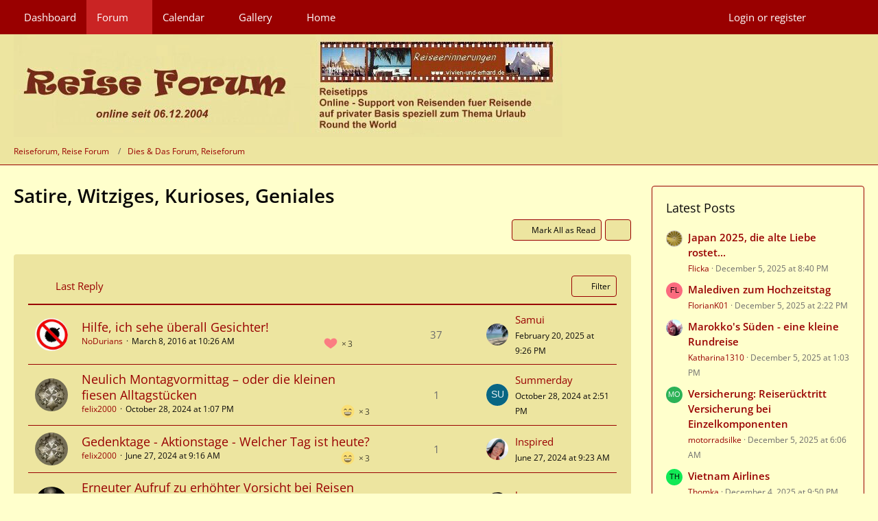

--- FILE ---
content_type: text/html; charset=UTF-8
request_url: https://www.vivien-und-erhard.de/forum/index.php?board/35-satire-witziges-kurioses-geniales/
body_size: 14415
content:



	

	
	
	

<!DOCTYPE html>
<html
    dir="ltr"
    lang="en"
    data-color-scheme="light"
>

<head>
	<meta charset="utf-8">
		
	<title>Satire, Witziges, Kurioses, Geniales - Reiseforum, Reise Forum</title>
	
	<meta name="viewport" content="width=device-width, initial-scale=1">
<meta name="format-detection" content="telephone=no">
<meta name="description" content="Von Reisenden für Reisende, Fragen, Antwort und Diskussion zum Thema Reisen und was damit verbunden ist. Viele Reiseberichte!">
<meta property="og:site_name" content="Reiseforum, Reise Forum">

<!-- Stylesheets -->
<link rel="stylesheet" type="text/css" href="https://www.vivien-und-erhard.de/forum/wcf/style/style-8.css?m=1744826461"><link rel="preload" href="https://www.vivien-und-erhard.de/forum/wcf/font/families/Open%20Sans/OpenSans%5Bwdth%2Cwght%5D.woff2?v=1725024841" as="font" crossorigin>

<meta name="timezone" content="Europe/Berlin">


<script>
	var WCF_PATH = 'https://www.vivien-und-erhard.de/forum/wcf/';
	var WSC_API_URL = 'https://www.vivien-und-erhard.de/forum/wcf/';
	
	var LANGUAGE_ID = 2;
	var LANGUAGE_USE_INFORMAL_VARIANT = false;
	var TIME_NOW = 1764988185;
	var LAST_UPDATE_TIME = 1744826460;
	var ENABLE_DEBUG_MODE = false;
	var ENABLE_PRODUCTION_DEBUG_MODE = true;
	var ENABLE_DEVELOPER_TOOLS = false;
	var PAGE_TITLE = 'Reiseforum, Reise Forum';
	
	var REACTION_TYPES = {"1":{"title":"Like","renderedIcon":"<img\n\tsrc=\"https:\/\/www.vivien-und-erhard.de\/forum\/wcf\/images\/reaction\/like.svg\"\n\talt=\"Like\"\n\tclass=\"reactionType\"\n\tdata-reaction-type-id=\"1\"\n>","iconPath":"https:\/\/www.vivien-und-erhard.de\/forum\/wcf\/images\/reaction\/like.svg","showOrder":1,"reactionTypeID":1,"isAssignable":1},"2":{"title":"Thanks","renderedIcon":"<img\n\tsrc=\"https:\/\/www.vivien-und-erhard.de\/forum\/wcf\/images\/reaction\/thanks.svg\"\n\talt=\"Thanks\"\n\tclass=\"reactionType\"\n\tdata-reaction-type-id=\"2\"\n>","iconPath":"https:\/\/www.vivien-und-erhard.de\/forum\/wcf\/images\/reaction\/thanks.svg","showOrder":2,"reactionTypeID":2,"isAssignable":1},"3":{"title":"Haha","renderedIcon":"<img\n\tsrc=\"https:\/\/www.vivien-und-erhard.de\/forum\/wcf\/images\/reaction\/haha.svg\"\n\talt=\"Haha\"\n\tclass=\"reactionType\"\n\tdata-reaction-type-id=\"3\"\n>","iconPath":"https:\/\/www.vivien-und-erhard.de\/forum\/wcf\/images\/reaction\/haha.svg","showOrder":3,"reactionTypeID":3,"isAssignable":1},"4":{"title":"Confused","renderedIcon":"<img\n\tsrc=\"https:\/\/www.vivien-und-erhard.de\/forum\/wcf\/images\/reaction\/confused.svg\"\n\talt=\"Confused\"\n\tclass=\"reactionType\"\n\tdata-reaction-type-id=\"4\"\n>","iconPath":"https:\/\/www.vivien-und-erhard.de\/forum\/wcf\/images\/reaction\/confused.svg","showOrder":4,"reactionTypeID":4,"isAssignable":1},"5":{"title":"Sad","renderedIcon":"<img\n\tsrc=\"https:\/\/www.vivien-und-erhard.de\/forum\/wcf\/images\/reaction\/sad.svg\"\n\talt=\"Sad\"\n\tclass=\"reactionType\"\n\tdata-reaction-type-id=\"5\"\n>","iconPath":"https:\/\/www.vivien-und-erhard.de\/forum\/wcf\/images\/reaction\/sad.svg","showOrder":5,"reactionTypeID":5,"isAssignable":1}};
	
	
	</script>

<script src="https://www.vivien-und-erhard.de/forum/wcf/js/WoltLabSuite/WebComponent.min.js?v=1744826460"></script>
<script src="https://www.vivien-und-erhard.de/forum/wcf/js/preload/en.preload.js?v=1744826460"></script>

<script src="https://www.vivien-und-erhard.de/forum/wcf/js/WoltLabSuite.Core.min.js?v=1744826460"></script>
<script>
requirejs.config({
	baseUrl: 'https://www.vivien-und-erhard.de/forum/wcf/js',
	urlArgs: 't=1744826460'
	
});

window.addEventListener('pageshow', function(event) {
	if (event.persisted) {
		window.location.reload();
	}
});

</script>
<script src="https://www.vivien-und-erhard.de/forum/wcf/js/WoltLabSuite.Calendar.min.js?v=1744826460"></script>
<script src="https://www.vivien-und-erhard.de/forum/wcf/js/WoltLabSuite.Forum.min.js?v=1744826460"></script>
<script src="https://www.vivien-und-erhard.de/forum/wcf/js/WoltLabSuite.Gallery.min.js?v=1744826460"></script>
<noscript>
	<style>
		.jsOnly {
			display: none !important;
		}
		
		.noJsOnly {
			display: block !important;
		}
	</style>
</noscript>

<script type="application/ld+json">
{
"@context": "http://schema.org",
"@type": "WebSite",
"url": "https:\/\/www.vivien-und-erhard.de\/forum\/",
"potentialAction": {
"@type": "SearchAction",
"target": "https:\/\/www.vivien-und-erhard.de\/forum\/wcf\/index.php?search\/&q={search_term_string}",
"query-input": "required name=search_term_string"
}
}
</script>
<link rel="apple-touch-icon" sizes="180x180" href="https://www.vivien-und-erhard.de/forum/wcf/images/style-8/apple-touch-icon.png">
<link rel="manifest" href="https://www.vivien-und-erhard.de/forum/wcf/images/style-8/manifest.json">
<link rel="icon" type="image/png" sizes="48x48" href="https://www.vivien-und-erhard.de/forum/wcf/images/style-8/favicon-48x48.png">
<meta name="msapplication-config" content="https://www.vivien-und-erhard.de/forum/wcf/images/style-8/browserconfig.xml">
<meta name="theme-color" content="#ede5a0">
<script>
    {
        document.querySelector('meta[name="theme-color"]').content = window.getComputedStyle(document.documentElement).getPropertyValue("--wcfPageThemeColor");
    }
</script>

	
			<link rel="canonical" href="https://www.vivien-und-erhard.de/forum/index.php?board/35-satire-witziges-kurioses-geniales/">
		
									<link rel="alternate" type="application/rss+xml" title="RSS Feed" href="https://www.vivien-und-erhard.de/forum/index.php?board-feed/35/">
		
														
					<link rel="next" href="https://www.vivien-und-erhard.de/forum/index.php?board/35-satire-witziges-kurioses-geniales/&amp;pageNo=2">
						</head>

<body id="tpl_wbb_board"
	itemscope itemtype="http://schema.org/WebPage" itemid="https://www.vivien-und-erhard.de/forum/index.php?board/35-satire-witziges-kurioses-geniales/"	data-template="board" data-application="wbb" data-page-id="56" data-page-identifier="com.woltlab.wbb.Board"	data-board-id="35"	class="">

<span id="top"></span>

<div id="pageContainer" class="pageContainer">
	
	
	<div id="pageHeaderContainer" class="pageHeaderContainer">
	<header id="pageHeader" class="pageHeader">
		<div id="pageHeaderPanel" class="pageHeaderPanel">
			<div class="layoutBoundary">
				<div class="box mainMenu" data-box-identifier="com.woltlab.wcf.MainMenu">
			
		
	<div class="boxContent">
		<nav aria-label="Main Menu">
	<ol class="boxMenu">
		
		
					<li class="" data-identifier="com.woltlab.wcf.Dashboard">
				<a href="https://www.vivien-und-erhard.de/forum/wcf/index.php?dashboard/" class="boxMenuLink">
					<span class="boxMenuLinkTitle">Dashboard</span>
														</a>
				
				</li>				
									<li class="active boxMenuHasChildren" data-identifier="com.woltlab.wbb.BoardList">
				<a href="https://www.vivien-und-erhard.de/forum/" class="boxMenuLink" aria-current="page">
					<span class="boxMenuLinkTitle">Forum</span>
																<fa-icon size="16" name="caret-down" solid></fa-icon>
									</a>
				
				<ol class="boxMenuDepth1">				
									<li class="" data-identifier="com.woltlab.wbb.UnresolvedThreadList">
				<a href="https://www.vivien-und-erhard.de/forum/index.php?unresolved-thread-list/" class="boxMenuLink">
					<span class="boxMenuLinkTitle">Unresolved Threads</span>
														</a>
				
				</li>				
									</ol></li>									<li class=" boxMenuHasChildren" data-identifier="com.woltlab.calendar.Calendar">
				<a href="https://www.vivien-und-erhard.de/forum/calendar/" class="boxMenuLink">
					<span class="boxMenuLinkTitle">Calendar</span>
																<fa-icon size="16" name="caret-down" solid></fa-icon>
									</a>
				
				<ol class="boxMenuDepth1">				
									<li class="" data-identifier="com.woltlab.calendar.UpcomingEventList">
				<a href="https://www.vivien-und-erhard.de/forum/calendar/index.php?upcoming-event-list/" class="boxMenuLink">
					<span class="boxMenuLinkTitle">Upcoming Events</span>
														</a>
				
				</li>				
									</ol></li>									<li class=" boxMenuHasChildren" data-identifier="com.woltlab.gallery.Gallery">
				<a href="https://www.vivien-und-erhard.de/forum/gallery/" class="boxMenuLink">
					<span class="boxMenuLinkTitle">Gallery</span>
																<fa-icon size="16" name="caret-down" solid></fa-icon>
									</a>
				
				<ol class="boxMenuDepth1">				
									<li class="" data-identifier="com.woltlab.gallery.AlbumList">
				<a href="https://www.vivien-und-erhard.de/forum/gallery/index.php?album-list/" class="boxMenuLink">
					<span class="boxMenuLinkTitle">Albums</span>
														</a>
				
				</li>				
									</ol></li>									<li class="" data-identifier="com.woltlab.wcf.generic33">
				<a href="https://www.vivien-und-erhard.de/" class="boxMenuLink">
					<span class="boxMenuLinkTitle">Home</span>
														</a>
				
				</li>				
																	
		
	</ol>
</nav>	</div>
</div><button type="button" class="pageHeaderMenuMobile" aria-expanded="false" aria-label="Menu">
	<span class="pageHeaderMenuMobileInactive">
		<fa-icon size="32" name="bars"></fa-icon>
	</span>
	<span class="pageHeaderMenuMobileActive">
		<fa-icon size="32" name="xmark"></fa-icon>
	</span>
</button>
				
				<nav id="topMenu" class="userPanel">
	<ul class="userPanelItems">
									<li id="pageLanguageContainer">
					</li>
						<li id="userLogin">
				<a
					class="loginLink"
					href="https://www.vivien-und-erhard.de/forum/wcf/index.php?login/&amp;url=https%3A%2F%2Fwww.vivien-und-erhard.de%2Fforum%2Findex.php%3Fboard%2F35-satire-witziges-kurioses-geniales%2F"
					rel="nofollow"
				>Login or register</a>
			</li>
				
								
							
		<!-- page search -->
		<li>
			<a href="https://www.vivien-und-erhard.de/forum/wcf/index.php?search/" id="userPanelSearchButton" class="jsTooltip" title="Search"><fa-icon size="32" name="magnifying-glass"></fa-icon> <span>Search</span></a>
		</li>
	</ul>
</nav>
	<a
		href="https://www.vivien-und-erhard.de/forum/wcf/index.php?login/&amp;url=https%3A%2F%2Fwww.vivien-und-erhard.de%2Fforum%2Findex.php%3Fboard%2F35-satire-witziges-kurioses-geniales%2F"
		class="userPanelLoginLink jsTooltip"
		title="Login or register"
		rel="nofollow"
	>
		<fa-icon size="32" name="arrow-right-to-bracket"></fa-icon>
	</a>
			</div>
		</div>
		
		<div id="pageHeaderFacade" class="pageHeaderFacade">
			<div class="layoutBoundary">
				<div id="pageHeaderLogo" class="pageHeaderLogo">
		
	<a href="https://www.vivien-und-erhard.de/forum/" aria-label="Reiseforum, Reise Forum">
		<img src="https://www.vivien-und-erhard.de/forum/wcf/images/styleLogo-057892e388c8af7114a038ec80f4969813884870.jpg" alt="" class="pageHeaderLogoLarge" height="150" width="800" loading="eager">
		<img src="https://www.vivien-und-erhard.de/forum/wcf/images/styleLogo-mobile-30c5c1938d05418b7bca66918328c3ccd9483a43.jpg" alt="" class="pageHeaderLogoSmall" loading="eager">
		
		
	</a>
</div>
				
					

					
		
			
	
<button type="button" id="pageHeaderSearchMobile" class="pageHeaderSearchMobile" aria-expanded="false" aria-label="Search">
	<fa-icon size="32" name="magnifying-glass"></fa-icon>
</button>

<div id="pageHeaderSearch" class="pageHeaderSearch">
	<form method="post" action="https://www.vivien-und-erhard.de/forum/wcf/index.php?search/">
		<div id="pageHeaderSearchInputContainer" class="pageHeaderSearchInputContainer">
			<div class="pageHeaderSearchType dropdown">
				<a href="#" class="button dropdownToggle" id="pageHeaderSearchTypeSelect">
					<span class="pageHeaderSearchTypeLabel">This Forum</span>
					<fa-icon size="16" name="caret-down" solid></fa-icon>
				</a>
				<ul class="dropdownMenu">
					<li><a href="#" data-extended-link="https://www.vivien-und-erhard.de/forum/wcf/index.php?search/&amp;extended=1" data-object-type="everywhere">Everywhere</a></li>
					<li class="dropdownDivider"></li>
					
											<li><a href="#" data-extended-link="https://www.vivien-und-erhard.de/forum/wcf/index.php?search/&amp;extended=1&amp;type=com.woltlab.wbb.post" data-object-type="com.woltlab.wbb.post" data-parameters='{ "boardID": 35 }'>This Forum</a></li>
						
						<li class="dropdownDivider"></li>
					
					
																													<li><a href="#" data-extended-link="https://www.vivien-und-erhard.de/forum/wcf/index.php?search/&amp;type=com.woltlab.wbb.post&amp;extended=1" data-object-type="com.woltlab.wbb.post">Forum</a></li>
																								<li><a href="#" data-extended-link="https://www.vivien-und-erhard.de/forum/wcf/index.php?search/&amp;type=com.woltlab.gallery.image&amp;extended=1" data-object-type="com.woltlab.gallery.image">Gallery</a></li>
																								<li><a href="#" data-extended-link="https://www.vivien-und-erhard.de/forum/wcf/index.php?search/&amp;type=com.woltlab.calendar.event&amp;extended=1" data-object-type="com.woltlab.calendar.event">Events</a></li>
																								<li><a href="#" data-extended-link="https://www.vivien-und-erhard.de/forum/wcf/index.php?search/&amp;type=com.woltlab.wcf.article&amp;extended=1" data-object-type="com.woltlab.wcf.article">Articles</a></li>
																								<li><a href="#" data-extended-link="https://www.vivien-und-erhard.de/forum/wcf/index.php?search/&amp;type=com.woltlab.wcf.page&amp;extended=1" data-object-type="com.woltlab.wcf.page">Pages</a></li>
																
					<li class="dropdownDivider"></li>
					<li><a class="pageHeaderSearchExtendedLink" href="https://www.vivien-und-erhard.de/forum/wcf/index.php?search/&amp;extended=1">More Options</a></li>
				</ul>
			</div>
			
			<input type="search" name="q" id="pageHeaderSearchInput" class="pageHeaderSearchInput" placeholder="Search …" autocomplete="off" value="">
			
			<button type="submit" class="pageHeaderSearchInputButton button" title="Search">
				<fa-icon size="16" name="magnifying-glass"></fa-icon>
			</button>
			
			<div id="pageHeaderSearchParameters"></div>
			
					</div>
	</form>
</div>

	</div>
		</div>
	</header>
	
	
</div>
	
	
	
	
	
	<div class="pageNavigation">
	<div class="layoutBoundary">
			<nav class="breadcrumbs" aria-label="Breadcrumb">
		<ol class="breadcrumbs__list" itemprop="breadcrumb" itemscope itemtype="http://schema.org/BreadcrumbList">
			<li class="breadcrumbs__item" title="Reiseforum, Reise Forum" itemprop="itemListElement" itemscope itemtype="http://schema.org/ListItem">
							<a class="breadcrumbs__link" href="https://www.vivien-und-erhard.de/forum/" itemprop="item">
																<span class="breadcrumbs__title" itemprop="name">Reiseforum, Reise Forum</span>
							</a>
															<meta itemprop="position" content="1">
																					</li>
														
											<li class="breadcrumbs__item" title="Dies &amp; Das Forum, Reiseforum" itemprop="itemListElement" itemscope itemtype="http://schema.org/ListItem">
							<a class="breadcrumbs__link" href="https://www.vivien-und-erhard.de/forum/index.php?board/32-dies-das-forum-reiseforum/" itemprop="item">
																	<span class="breadcrumbs__parent_indicator">
										<fa-icon size="16" name="arrow-left-long"></fa-icon>
									</span>
																<span class="breadcrumbs__title" itemprop="name">Dies &amp; Das Forum, Reiseforum</span>
							</a>
															<meta itemprop="position" content="2">
																					</li>
		</ol>
	</nav>
	</div>
</div>
	
	
	
	<section id="main" class="main" role="main">
		<div class="layoutBoundary">
			

						
			<div id="content" class="content content--sidebar-right">
								
																<header class="contentHeader">
		<div class="contentHeaderTitle">
			<h1 class="contentTitle">Satire, Witziges, Kurioses, Geniales</h1>
			
		</div>

		
	</header>
													
				
				
				
				
				
				




	<div class="contentInteraction">
					<div class="contentInteractionPagination paginationTop">
				<woltlab-core-pagination page="1" count="6" url="https://www.vivien-und-erhard.de/forum/index.php?board/35-satire-witziges-kurioses-geniales/"></woltlab-core-pagination>			</div>
		
					<div class="contentInteractionButtonContainer">
									<div class="contentInteractionButtons">
						<button type="button" class="markAsReadButton contentInteractionButton button small jsOnly"><fa-icon size="16" name="check"></fa-icon> <span>Mark All as Read</span></button>					</div>
				
				
									<div class="contentInteractionDropdown dropdown jsOnly">
						<button type="button" class="button small dropdownToggle" aria-label="More"><fa-icon size="16" name="ellipsis-vertical"></fa-icon></button>

						<ul class="contentInteractionDropdownItems dropdownMenu">
							<li><a rel="alternate" href="https://www.vivien-und-erhard.de/forum/index.php?board-feed/35/" class="rssFeed">RSS Feed</a></li>						</ul>
					</div>
							</div>
			</div>

			<div class="section tabularBox messageGroupList wbbThreadList jsClipboardContainer" data-type="com.woltlab.wbb.thread">
	<ol class="tabularList jsReloadPageWhenEmpty">
		<li class="tabularListRow tabularListRowHead" data-reload-page-when-empty="ignore">
			<ol class="tabularListColumns">
								
				<li class="columnSort">
					<ul class="inlineList">
						<li>
							<a rel="nofollow" href="https://www.vivien-und-erhard.de/forum/index.php?board/35-satire-witziges-kurioses-geniales/&amp;pageNo=1&amp;sortField=lastPostTime&amp;sortOrder=ASC">
																	<span class="jsTooltip" title="Sort by (Descending)">
										<fa-icon size="16" name="arrow-down-wide-short"></fa-icon>
									</span>
															</a>
						</li>
						<li>
							<div class="dropdown">
								<span class="dropdownToggle">Last Reply</span>
								
								<ul class="dropdownMenu">
																			<li><a rel="nofollow" href="https://www.vivien-und-erhard.de/forum/index.php?board/35-satire-witziges-kurioses-geniales/&amp;pageNo=1&amp;sortField=topic&amp;sortOrder=DESC">Title</a></li>
																			<li><a rel="nofollow" href="https://www.vivien-und-erhard.de/forum/index.php?board/35-satire-witziges-kurioses-geniales/&amp;pageNo=1&amp;sortField=username&amp;sortOrder=DESC">Author</a></li>
																			<li><a rel="nofollow" href="https://www.vivien-und-erhard.de/forum/index.php?board/35-satire-witziges-kurioses-geniales/&amp;pageNo=1&amp;sortField=time&amp;sortOrder=DESC">Date</a></li>
																			<li><a rel="nofollow" href="https://www.vivien-und-erhard.de/forum/index.php?board/35-satire-witziges-kurioses-geniales/&amp;pageNo=1&amp;sortField=replies&amp;sortOrder=DESC">Replies</a></li>
																			<li><a rel="nofollow" href="https://www.vivien-und-erhard.de/forum/index.php?board/35-satire-witziges-kurioses-geniales/&amp;pageNo=1&amp;sortField=cumulativeLikes&amp;sortOrder=DESC">Reactions</a></li>
																			<li><a rel="nofollow" href="https://www.vivien-und-erhard.de/forum/index.php?board/35-satire-witziges-kurioses-geniales/&amp;pageNo=1&amp;sortField=views&amp;sortOrder=DESC">Views</a></li>
																			<li class="active"><a rel="nofollow" href="https://www.vivien-und-erhard.de/forum/index.php?board/35-satire-witziges-kurioses-geniales/&amp;pageNo=1&amp;sortField=lastPostTime&amp;sortOrder=ASC">Last Reply</a></li>
																	</ul>
							</div>
						</li>
					</ul>
				</li>
				
				<li class="columnApplyFilter jsOnly">
					<button type="button" class="button small jsStaticDialog" data-dialog-id="wbbBoardSortFilter"><fa-icon size="16" name="filter"></fa-icon> Filter</button>
				</li>
			</ol>
		</li>
		
		
	<li class="tabularListRow">
		<ol
			id="thread9416"
			class="tabularListColumns messageGroup wbbThread jsClipboardObject"
			data-thread-id="9416" data-element-id="9416" data-is-closed="0" data-is-deleted="0"
			data-is-sticky="0" data-is-disabled="0" data-is-announcement="0"
						data-is-link="0"
		>
									<li class="columnIcon columnAvatar">
				<div>
					<p><img src="https://www.vivien-und-erhard.de/forum/wcf/images/avatars/24/928-2418a9464e7f9cdf577142c04a088b548a84ad4f.webp" width="48" height="48" alt="" class="userAvatarImage" loading="lazy"></p>
					
								
																																							
					
				</div>
			</li>
							<li class="columnSubject">
					
					
					<h3>
						
						
																					<a href="https://www.vivien-und-erhard.de/forum/index.php?thread/9416-hilfe-ich-sehe-%C3%BCberall-gesichter/" class="messageGroupLink wbbTopicLink" data-object-id="9416">Hilfe, ich sehe überall Gesichter!</a>
																			
													<span class="badge messageGroupCounterMobile">37</span>
											</h3>
					
					<aside class="statusDisplay" role="presentation">
						<ul class="inlineList statusIcons">
							<li>			<span class="topReactionShort jsTooltip" title="Like × 3">
			<img
	src="https://www.vivien-und-erhard.de/forum/wcf/images/reaction/like.svg"
	alt="Like"
	class="reactionType"
	data-reaction-type-id="1"
>			<span class="reactionCount">3</span>
		</span>
	</li>																																											<li>
									<span class="jsTooltip" title="Thread Contains 26 Attachments">
										<fa-icon size="16" name="paperclip"></fa-icon>
									</span>
								</li>
														
														
							
							
													</ul>
					</aside>
					
					<ul class="inlineList dotSeparated small messageGroupInfo">
						<li class="messageGroupAuthor"><a href="https://www.vivien-und-erhard.de/forum/wcf/index.php?user/3421-nodurians/" data-object-id="3421" class="userLink">NoDurians</a></li>
						<li class="messageGroupTime"><woltlab-core-date-time date="2016-03-08T09:26:02+00:00">March 8, 2016 at 10:26 AM</woltlab-core-date-time></li>
																		
					</ul>
					
					<ul class="messageGroupInfoMobile">
						<li class="messageGroupAuthorMobile">NoDurians</li>
						<li class="messageGroupLastPostTimeMobile"><woltlab-core-date-time date="2025-02-20T20:26:38+00:00">February 20, 2025 at 9:26 PM</woltlab-core-date-time></li>
					</ul>
					
										
					
				</li>
				<li class="columnStats">
											<dl class="plain statsDataList">
							<dt>Replies</dt>
							<dd>37</dd>
						</dl>
						<dl class="plain statsDataList">
							<dt>Views</dt>
							<dd>16k</dd>
						</dl>

						<div class="messageGroupListStatsSimple">
															<span aria-label="Replies">
									<fa-icon size="16" name="comment"></fa-icon>
								</span>
								37													</div>
									</li>
				
				<li class="columnLastPost">
											<div class="box32">
							<a href="https://www.vivien-und-erhard.de/forum/index.php?thread/9416-hilfe-ich-sehe-%C3%BCberall-gesichter/&amp;action=lastPost" class="jsTooltip" title="Go to Latest Post"><img src="https://www.vivien-und-erhard.de/forum/wcf/images/avatars/fd/245-fddf55cd361bba792bd02a24bcd7b29d49ce529b.webp" width="32" height="32" alt="" class="userAvatarImage" loading="lazy"></a>
							
							<div>
								<p>
									<a href="https://www.vivien-und-erhard.de/forum/wcf/index.php?user/3337-samui/" data-object-id="3337" class="userLink">Samui</a>								</p>
								<small><woltlab-core-date-time date="2025-02-20T20:26:38+00:00">February 20, 2025 at 9:26 PM</woltlab-core-date-time></small>
							</div>
						</div>
									</li>
						
			
		</ol>
	</li>
	<li class="tabularListRow">
		<ol
			id="thread14416"
			class="tabularListColumns messageGroup wbbThread jsClipboardObject"
			data-thread-id="14416" data-element-id="14416" data-is-closed="0" data-is-deleted="0"
			data-is-sticky="0" data-is-disabled="0" data-is-announcement="0"
						data-is-link="0"
		>
									<li class="columnIcon columnAvatar">
				<div>
					<p><img src="https://www.vivien-und-erhard.de/forum/wcf/images/avatars/87/843-87eef9bfc088f70027675cd6b00e11557911af1c.webp" width="48" height="48" alt="" class="userAvatarImage" loading="lazy"></p>
					
								
																																							
					
				</div>
			</li>
							<li class="columnSubject">
					
					
					<h3>
						
						
																					<a href="https://www.vivien-und-erhard.de/forum/index.php?thread/14416-neulich-montagvormittag-oder-die-kleinen-fiesen-alltagst%C3%BCcken/" class="messageGroupLink wbbTopicLink" data-object-id="14416">Neulich Montagvormittag – oder die kleinen fiesen Alltagstücken</a>
																			
													<span class="badge messageGroupCounterMobile">1</span>
											</h3>
					
					<aside class="statusDisplay" role="presentation">
						<ul class="inlineList statusIcons">
							<li>			<span class="topReactionShort jsTooltip" title="Haha × 3">
			<img
	src="https://www.vivien-und-erhard.de/forum/wcf/images/reaction/haha.svg"
	alt="Haha"
	class="reactionType"
	data-reaction-type-id="3"
>			<span class="reactionCount">3</span>
		</span>
	</li>																																										
														
							
							
													</ul>
					</aside>
					
					<ul class="inlineList dotSeparated small messageGroupInfo">
						<li class="messageGroupAuthor"><a href="https://www.vivien-und-erhard.de/forum/wcf/index.php?user/5510-felix2000/" data-object-id="5510" class="userLink">felix2000</a></li>
						<li class="messageGroupTime"><woltlab-core-date-time date="2024-10-28T12:07:45+00:00">October 28, 2024 at 1:07 PM</woltlab-core-date-time></li>
																		
					</ul>
					
					<ul class="messageGroupInfoMobile">
						<li class="messageGroupAuthorMobile">felix2000</li>
						<li class="messageGroupLastPostTimeMobile"><woltlab-core-date-time date="2024-10-28T13:51:49+00:00">October 28, 2024 at 2:51 PM</woltlab-core-date-time></li>
					</ul>
					
										
					
				</li>
				<li class="columnStats">
											<dl class="plain statsDataList">
							<dt>Replies</dt>
							<dd>1</dd>
						</dl>
						<dl class="plain statsDataList">
							<dt>Views</dt>
							<dd>915</dd>
						</dl>

						<div class="messageGroupListStatsSimple">
															<span aria-label="Replies">
									<fa-icon size="16" name="comment"></fa-icon>
								</span>
								1													</div>
									</li>
				
				<li class="columnLastPost">
											<div class="box32">
							<a href="https://www.vivien-und-erhard.de/forum/index.php?thread/14416-neulich-montagvormittag-oder-die-kleinen-fiesen-alltagst%C3%BCcken/&amp;action=lastPost" class="jsTooltip" title="Go to Latest Post"><img src="[data-uri]" width="32" height="32" alt="" class="userAvatarImage"></a>
							
							<div>
								<p>
									<a href="https://www.vivien-und-erhard.de/forum/wcf/index.php?user/7160-summerday/" data-object-id="7160" class="userLink">Summerday</a>								</p>
								<small><woltlab-core-date-time date="2024-10-28T13:51:49+00:00">October 28, 2024 at 2:51 PM</woltlab-core-date-time></small>
							</div>
						</div>
									</li>
						
			
		</ol>
	</li>
	<li class="tabularListRow">
		<ol
			id="thread14295"
			class="tabularListColumns messageGroup wbbThread jsClipboardObject"
			data-thread-id="14295" data-element-id="14295" data-is-closed="0" data-is-deleted="0"
			data-is-sticky="0" data-is-disabled="0" data-is-announcement="0"
						data-is-link="0"
		>
									<li class="columnIcon columnAvatar">
				<div>
					<p><img src="https://www.vivien-und-erhard.de/forum/wcf/images/avatars/87/843-87eef9bfc088f70027675cd6b00e11557911af1c.webp" width="48" height="48" alt="" class="userAvatarImage" loading="lazy"></p>
					
								
																																							
					
				</div>
			</li>
							<li class="columnSubject">
					
					
					<h3>
						
						
																					<a href="https://www.vivien-und-erhard.de/forum/index.php?thread/14295-gedenktage-aktionstage-welcher-tag-ist-heute/" class="messageGroupLink wbbTopicLink" data-object-id="14295">Gedenktage - Aktionstage - Welcher Tag ist heute?</a>
																			
													<span class="badge messageGroupCounterMobile">1</span>
											</h3>
					
					<aside class="statusDisplay" role="presentation">
						<ul class="inlineList statusIcons">
							<li>			<span class="topReactionShort jsTooltip" title="Haha × 3">
			<img
	src="https://www.vivien-und-erhard.de/forum/wcf/images/reaction/haha.svg"
	alt="Haha"
	class="reactionType"
	data-reaction-type-id="3"
>			<span class="reactionCount">3</span>
		</span>
	</li>																																										
														
							
							
													</ul>
					</aside>
					
					<ul class="inlineList dotSeparated small messageGroupInfo">
						<li class="messageGroupAuthor"><a href="https://www.vivien-und-erhard.de/forum/wcf/index.php?user/5510-felix2000/" data-object-id="5510" class="userLink">felix2000</a></li>
						<li class="messageGroupTime"><woltlab-core-date-time date="2024-06-27T07:16:46+00:00">June 27, 2024 at 9:16 AM</woltlab-core-date-time></li>
																		
					</ul>
					
					<ul class="messageGroupInfoMobile">
						<li class="messageGroupAuthorMobile">felix2000</li>
						<li class="messageGroupLastPostTimeMobile"><woltlab-core-date-time date="2024-06-27T07:23:25+00:00">June 27, 2024 at 9:23 AM</woltlab-core-date-time></li>
					</ul>
					
										
					
				</li>
				<li class="columnStats">
											<dl class="plain statsDataList">
							<dt>Replies</dt>
							<dd>1</dd>
						</dl>
						<dl class="plain statsDataList">
							<dt>Views</dt>
							<dd>2k</dd>
						</dl>

						<div class="messageGroupListStatsSimple">
															<span aria-label="Replies">
									<fa-icon size="16" name="comment"></fa-icon>
								</span>
								1													</div>
									</li>
				
				<li class="columnLastPost">
											<div class="box32">
							<a href="https://www.vivien-und-erhard.de/forum/index.php?thread/14295-gedenktage-aktionstage-welcher-tag-ist-heute/&amp;action=lastPost" class="jsTooltip" title="Go to Latest Post"><img src="https://www.vivien-und-erhard.de/forum/wcf/images/avatars/5f/713-5f1eb4f42b191a8bb3cf9c3c6705b7c964e5c560.webp" width="32" height="32" alt="" class="userAvatarImage" loading="lazy"></a>
							
							<div>
								<p>
									<a href="https://www.vivien-und-erhard.de/forum/wcf/index.php?user/5310-inspired/" data-object-id="5310" class="userLink">Inspired</a>								</p>
								<small><woltlab-core-date-time date="2024-06-27T07:23:25+00:00">June 27, 2024 at 9:23 AM</woltlab-core-date-time></small>
							</div>
						</div>
									</li>
						
			
		</ol>
	</li>
	<li class="tabularListRow">
		<ol
			id="thread14245"
			class="tabularListColumns messageGroup wbbThread jsClipboardObject"
			data-thread-id="14245" data-element-id="14245" data-is-closed="0" data-is-deleted="0"
			data-is-sticky="0" data-is-disabled="0" data-is-announcement="0"
						data-is-link="0"
		>
									<li class="columnIcon columnAvatar">
				<div>
					<p><img src="https://www.vivien-und-erhard.de/forum/wcf/images/avatars/41/964-417b6a9bfe5dfc5eb59bb57beae1552cf464d875.webp" width="48" height="48" alt="" class="userAvatarImage" loading="lazy"></p>
					
								
																																							
					
				</div>
			</li>
							<li class="columnSubject">
					
					
					<h3>
						
						
																					<a href="https://www.vivien-und-erhard.de/forum/index.php?thread/14245-erneuter-aufruf-zu-erh%C3%B6hter-vorsicht-bei-reisen-nach-deutschland/" class="messageGroupLink wbbTopicLink" data-object-id="14245">Erneuter Aufruf zu erhöhter Vorsicht bei Reisen nach DEUTSCHLAND</a>
																			
													<span class="badge messageGroupCounterMobile">9</span>
											</h3>
					
					<aside class="statusDisplay" role="presentation">
						<ul class="inlineList statusIcons">
							<li>			<span class="topReactionShort jsTooltip" title="Haha × 1">
			<img
	src="https://www.vivien-und-erhard.de/forum/wcf/images/reaction/haha.svg"
	alt="Haha"
	class="reactionType"
	data-reaction-type-id="3"
>			<span class="reactionCount">1</span>
		</span>
	</li>																																										
														
							
							
													</ul>
					</aside>
					
					<ul class="inlineList dotSeparated small messageGroupInfo">
						<li class="messageGroupAuthor"><a href="https://www.vivien-und-erhard.de/forum/wcf/index.php?user/2597-horas/" data-object-id="2597" class="userLink">horas</a></li>
						<li class="messageGroupTime"><woltlab-core-date-time date="2024-05-06T15:10:15+00:00">May 6, 2024 at 5:10 PM</woltlab-core-date-time></li>
																		
					</ul>
					
					<ul class="messageGroupInfoMobile">
						<li class="messageGroupAuthorMobile">horas</li>
						<li class="messageGroupLastPostTimeMobile"><woltlab-core-date-time date="2024-05-07T21:21:52+00:00">May 7, 2024 at 11:21 PM</woltlab-core-date-time></li>
					</ul>
					
										
					
				</li>
				<li class="columnStats">
											<dl class="plain statsDataList">
							<dt>Replies</dt>
							<dd>9</dd>
						</dl>
						<dl class="plain statsDataList">
							<dt>Views</dt>
							<dd>2.9k</dd>
						</dl>

						<div class="messageGroupListStatsSimple">
															<span aria-label="Replies">
									<fa-icon size="16" name="comment"></fa-icon>
								</span>
								9													</div>
									</li>
				
				<li class="columnLastPost">
											<div class="box32">
							<a href="https://www.vivien-und-erhard.de/forum/index.php?thread/14245-erneuter-aufruf-zu-erh%C3%B6hter-vorsicht-bei-reisen-nach-deutschland/&amp;action=lastPost" class="jsTooltip" title="Go to Latest Post"><img src="https://www.vivien-und-erhard.de/forum/wcf/images/avatars/41/964-417b6a9bfe5dfc5eb59bb57beae1552cf464d875.webp" width="32" height="32" alt="" class="userAvatarImage" loading="lazy"></a>
							
							<div>
								<p>
									<a href="https://www.vivien-und-erhard.de/forum/wcf/index.php?user/2597-horas/" data-object-id="2597" class="userLink">horas</a>								</p>
								<small><woltlab-core-date-time date="2024-05-07T21:21:52+00:00">May 7, 2024 at 11:21 PM</woltlab-core-date-time></small>
							</div>
						</div>
									</li>
						
			
		</ol>
	</li>
	<li class="tabularListRow">
		<ol
			id="thread14033"
			class="tabularListColumns messageGroup wbbThread jsClipboardObject"
			data-thread-id="14033" data-element-id="14033" data-is-closed="0" data-is-deleted="0"
			data-is-sticky="0" data-is-disabled="0" data-is-announcement="0"
						data-is-link="0"
		>
									<li class="columnIcon columnAvatar">
				<div>
					<p><img src="https://www.vivien-und-erhard.de/forum/wcf/images/avatars/87/843-87eef9bfc088f70027675cd6b00e11557911af1c.webp" width="48" height="48" alt="" class="userAvatarImage" loading="lazy"></p>
					
								
																																							
					
				</div>
			</li>
							<li class="columnSubject">
					
					
					<h3>
						
						
																					<a href="https://www.vivien-und-erhard.de/forum/index.php?thread/14033-veganer-lachs-aus-dem-3d-drucker/" class="messageGroupLink wbbTopicLink" data-object-id="14033">veganer &quot;Lachs&quot; aus dem 3D Drucker</a>
																			
													<span class="badge messageGroupCounterMobile">45</span>
											</h3>
					
					<aside class="statusDisplay" role="presentation">
						<ul class="inlineList statusIcons">
																																																		<li>
									<span class="jsTooltip" title="Thread Contains 1 Attachment">
										<fa-icon size="16" name="paperclip"></fa-icon>
									</span>
								</li>
														
														
							
							
													</ul>
					</aside>
					
					<ul class="inlineList dotSeparated small messageGroupInfo">
						<li class="messageGroupAuthor"><a href="https://www.vivien-und-erhard.de/forum/wcf/index.php?user/5510-felix2000/" data-object-id="5510" class="userLink">felix2000</a></li>
						<li class="messageGroupTime"><woltlab-core-date-time date="2023-11-01T17:53:48+00:00">November 1, 2023 at 6:53 PM</woltlab-core-date-time></li>
																		
					</ul>
					
					<ul class="messageGroupInfoMobile">
						<li class="messageGroupAuthorMobile">felix2000</li>
						<li class="messageGroupLastPostTimeMobile"><woltlab-core-date-time date="2023-11-14T07:48:30+00:00">November 14, 2023 at 8:48 AM</woltlab-core-date-time></li>
					</ul>
					
										
					
				</li>
				<li class="columnStats">
											<dl class="plain statsDataList">
							<dt>Replies</dt>
							<dd>45</dd>
						</dl>
						<dl class="plain statsDataList">
							<dt>Views</dt>
							<dd>6.9k</dd>
						</dl>

						<div class="messageGroupListStatsSimple">
															<span aria-label="Replies">
									<fa-icon size="16" name="comment"></fa-icon>
								</span>
								45													</div>
									</li>
				
				<li class="columnLastPost">
											<div class="box32">
							<a href="https://www.vivien-und-erhard.de/forum/index.php?thread/14033-veganer-lachs-aus-dem-3d-drucker/&amp;action=lastPost" class="jsTooltip" title="Go to Latest Post"><img src="https://www.vivien-und-erhard.de/forum/wcf/images/avatars/24/928-2418a9464e7f9cdf577142c04a088b548a84ad4f.webp" width="32" height="32" alt="" class="userAvatarImage" loading="lazy"></a>
							
							<div>
								<p>
									<a href="https://www.vivien-und-erhard.de/forum/wcf/index.php?user/3421-nodurians/" data-object-id="3421" class="userLink">NoDurians</a>								</p>
								<small><woltlab-core-date-time date="2023-11-14T07:48:30+00:00">November 14, 2023 at 8:48 AM</woltlab-core-date-time></small>
							</div>
						</div>
									</li>
						
			
		</ol>
	</li>
	<li class="tabularListRow">
		<ol
			id="thread13998"
			class="tabularListColumns messageGroup wbbThread jsClipboardObject"
			data-thread-id="13998" data-element-id="13998" data-is-closed="0" data-is-deleted="0"
			data-is-sticky="0" data-is-disabled="0" data-is-announcement="0"
						data-is-link="0"
		>
									<li class="columnIcon columnAvatar">
				<div>
					<p><img src="https://www.vivien-und-erhard.de/forum/wcf/images/avatars/e9/620-e95c89e6506d2039ea00df607b7ec71dd5a04963.webp" width="48" height="48" alt="" class="userAvatarImage" loading="lazy"></p>
					
								
																																							
					
				</div>
			</li>
							<li class="columnSubject">
					
					
					<h3>
						
						
																					<a href="https://www.vivien-und-erhard.de/forum/index.php?thread/13998-w%C3%A4sche-trocknen-mal-ganz-neu-und-umweltschonend/" class="messageGroupLink wbbTopicLink" data-object-id="13998">Wäsche trocknen, mal ganz &quot;neu und umweltschonend&quot;</a>
																			
													<span class="badge messageGroupCounterMobile">4</span>
											</h3>
					
					<aside class="statusDisplay" role="presentation">
						<ul class="inlineList statusIcons">
							<li>			<span class="topReactionShort jsTooltip" title="Haha × 1">
			<img
	src="https://www.vivien-und-erhard.de/forum/wcf/images/reaction/haha.svg"
	alt="Haha"
	class="reactionType"
	data-reaction-type-id="3"
>			<span class="reactionCount">1</span>
		</span>
	</li>																																										
														
							
							
													</ul>
					</aside>
					
					<ul class="inlineList dotSeparated small messageGroupInfo">
						<li class="messageGroupAuthor"><a href="https://www.vivien-und-erhard.de/forum/wcf/index.php?user/5346-asien2018/" data-object-id="5346" class="userLink">Asien2018</a></li>
						<li class="messageGroupTime"><woltlab-core-date-time date="2023-09-30T10:22:50+00:00">September 30, 2023 at 12:22 PM</woltlab-core-date-time></li>
																		
					</ul>
					
					<ul class="messageGroupInfoMobile">
						<li class="messageGroupAuthorMobile">Asien2018</li>
						<li class="messageGroupLastPostTimeMobile"><woltlab-core-date-time date="2023-09-30T16:06:36+00:00">September 30, 2023 at 6:06 PM</woltlab-core-date-time></li>
					</ul>
					
										
					
				</li>
				<li class="columnStats">
											<dl class="plain statsDataList">
							<dt>Replies</dt>
							<dd>4</dd>
						</dl>
						<dl class="plain statsDataList">
							<dt>Views</dt>
							<dd>1.8k</dd>
						</dl>

						<div class="messageGroupListStatsSimple">
															<span aria-label="Replies">
									<fa-icon size="16" name="comment"></fa-icon>
								</span>
								4													</div>
									</li>
				
				<li class="columnLastPost">
											<div class="box32">
							<a href="https://www.vivien-und-erhard.de/forum/index.php?thread/13998-w%C3%A4sche-trocknen-mal-ganz-neu-und-umweltschonend/&amp;action=lastPost" class="jsTooltip" title="Go to Latest Post"><img src="https://www.vivien-und-erhard.de/forum/wcf/images/avatars/7d/495-7d3a5a333c0fa717a41fd89603d14ac348fa1aeb.webp" width="32" height="32" alt="" class="userAvatarImage" loading="lazy"></a>
							
							<div>
								<p>
									<a href="https://www.vivien-und-erhard.de/forum/wcf/index.php?user/3175-gudi61/" data-object-id="3175" class="userLink">gudi61</a>								</p>
								<small><woltlab-core-date-time date="2023-09-30T16:06:36+00:00">September 30, 2023 at 6:06 PM</woltlab-core-date-time></small>
							</div>
						</div>
									</li>
						
			
		</ol>
	</li>
	<li class="tabularListRow">
		<ol
			id="thread13974"
			class="tabularListColumns messageGroup wbbThread jsClipboardObject"
			data-thread-id="13974" data-element-id="13974" data-is-closed="0" data-is-deleted="0"
			data-is-sticky="0" data-is-disabled="0" data-is-announcement="0"
						data-is-link="0"
		>
									<li class="columnIcon columnAvatar">
				<div>
					<p><img src="https://www.vivien-und-erhard.de/forum/wcf/images/avatars/96/419-96efe20399c1800a601d5616940168bcd46ef141.webp" width="48" height="48" alt="" class="userAvatarImage" loading="lazy"></p>
					
								
																																							
					
				</div>
			</li>
							<li class="columnSubject">
					
					
					<h3>
						
						
																					<a href="https://www.vivien-und-erhard.de/forum/index.php?thread/13974-t%C3%BCbingen-das-kaff-mit-den-weltstars-der-medizin/" class="messageGroupLink wbbTopicLink" data-object-id="13974">Tübingen - Das Kaff mit den Weltstars der Medizin</a>
																			
													<span class="badge messageGroupCounterMobile">5</span>
											</h3>
					
					<aside class="statusDisplay" role="presentation">
						<ul class="inlineList statusIcons">
							<li>			<span class="topReactionShort jsTooltip" title="Like × 2 and one other reaction">
			<img
	src="https://www.vivien-und-erhard.de/forum/wcf/images/reaction/like.svg"
	alt="Like"
	class="reactionType"
	data-reaction-type-id="1"
>			<span class="reactionCount">2</span>
		</span>
	</li>																																										
														
							
							
													</ul>
					</aside>
					
					<ul class="inlineList dotSeparated small messageGroupInfo">
						<li class="messageGroupAuthor"><a href="https://www.vivien-und-erhard.de/forum/wcf/index.php?user/700-silkenya/" data-object-id="700" class="userLink">Silkenya</a></li>
						<li class="messageGroupTime"><woltlab-core-date-time date="2023-09-13T17:28:11+00:00">September 13, 2023 at 7:28 PM</woltlab-core-date-time></li>
																		
					</ul>
					
					<ul class="messageGroupInfoMobile">
						<li class="messageGroupAuthorMobile">Silkenya</li>
						<li class="messageGroupLastPostTimeMobile"><woltlab-core-date-time date="2023-09-15T04:37:05+00:00">September 15, 2023 at 6:37 AM</woltlab-core-date-time></li>
					</ul>
					
										
					
				</li>
				<li class="columnStats">
											<dl class="plain statsDataList">
							<dt>Replies</dt>
							<dd>5</dd>
						</dl>
						<dl class="plain statsDataList">
							<dt>Views</dt>
							<dd>1.7k</dd>
						</dl>

						<div class="messageGroupListStatsSimple">
															<span aria-label="Replies">
									<fa-icon size="16" name="comment"></fa-icon>
								</span>
								5													</div>
									</li>
				
				<li class="columnLastPost">
											<div class="box32">
							<a href="https://www.vivien-und-erhard.de/forum/index.php?thread/13974-t%C3%BCbingen-das-kaff-mit-den-weltstars-der-medizin/&amp;action=lastPost" class="jsTooltip" title="Go to Latest Post"><img src="https://www.vivien-und-erhard.de/forum/wcf/images/avatars/f3/606-f3a5340713a68b52cd18f0e96f82fc4cc5cf009f.webp" width="32" height="32" alt="" class="userAvatarImage" loading="lazy"></a>
							
							<div>
								<p>
									<a href="https://www.vivien-und-erhard.de/forum/wcf/index.php?user/1347-claudi/" data-object-id="1347" class="userLink">Claudi</a>								</p>
								<small><woltlab-core-date-time date="2023-09-15T04:37:05+00:00">September 15, 2023 at 6:37 AM</woltlab-core-date-time></small>
							</div>
						</div>
									</li>
						
			
		</ol>
	</li>
	<li class="tabularListRow">
		<ol
			id="thread13915"
			class="tabularListColumns messageGroup wbbThread jsClipboardObject"
			data-thread-id="13915" data-element-id="13915" data-is-closed="0" data-is-deleted="0"
			data-is-sticky="0" data-is-disabled="0" data-is-announcement="0"
						data-is-link="0"
		>
									<li class="columnIcon columnAvatar">
				<div>
					<p><img src="https://www.vivien-und-erhard.de/forum/wcf/images/avatars/96/705-968b546143d72a573f988ef1580e555d4cb6dd78.webp" width="48" height="48" alt="" class="userAvatarImage" loading="lazy"></p>
					
								
																																							
					
				</div>
			</li>
							<li class="columnSubject">
					
					
					<h3>
						
						
																					<a href="https://www.vivien-und-erhard.de/forum/index.php?thread/13915-stupid-me/" class="messageGroupLink wbbTopicLink" data-object-id="13915">Stupid me</a>
																			
													<span class="badge messageGroupCounterMobile">8</span>
											</h3>
					
					<aside class="statusDisplay" role="presentation">
						<ul class="inlineList statusIcons">
							<li>			<span class="topReactionShort jsTooltip" title="Haha × 1">
			<img
	src="https://www.vivien-und-erhard.de/forum/wcf/images/reaction/haha.svg"
	alt="Haha"
	class="reactionType"
	data-reaction-type-id="3"
>			<span class="reactionCount">1</span>
		</span>
	</li>																																										
														
							
							
													</ul>
					</aside>
					
					<ul class="inlineList dotSeparated small messageGroupInfo">
						<li class="messageGroupAuthor"><a href="https://www.vivien-und-erhard.de/forum/wcf/index.php?user/5552-dokbua/" data-object-id="5552" class="userLink">DokBua</a></li>
						<li class="messageGroupTime"><woltlab-core-date-time date="2023-07-16T03:13:29+00:00">July 16, 2023 at 5:13 AM</woltlab-core-date-time></li>
																		
					</ul>
					
					<ul class="messageGroupInfoMobile">
						<li class="messageGroupAuthorMobile">DokBua</li>
						<li class="messageGroupLastPostTimeMobile"><woltlab-core-date-time date="2023-07-16T07:29:34+00:00">July 16, 2023 at 9:29 AM</woltlab-core-date-time></li>
					</ul>
					
										
					
				</li>
				<li class="columnStats">
											<dl class="plain statsDataList">
							<dt>Replies</dt>
							<dd>8</dd>
						</dl>
						<dl class="plain statsDataList">
							<dt>Views</dt>
							<dd>2.3k</dd>
						</dl>

						<div class="messageGroupListStatsSimple">
															<span aria-label="Replies">
									<fa-icon size="16" name="comment"></fa-icon>
								</span>
								8													</div>
									</li>
				
				<li class="columnLastPost">
											<div class="box32">
							<a href="https://www.vivien-und-erhard.de/forum/index.php?thread/13915-stupid-me/&amp;action=lastPost" class="jsTooltip" title="Go to Latest Post"><img src="https://www.vivien-und-erhard.de/forum/wcf/images/avatars/5f/713-5f1eb4f42b191a8bb3cf9c3c6705b7c964e5c560.webp" width="32" height="32" alt="" class="userAvatarImage" loading="lazy"></a>
							
							<div>
								<p>
									<a href="https://www.vivien-und-erhard.de/forum/wcf/index.php?user/5310-inspired/" data-object-id="5310" class="userLink">Inspired</a>								</p>
								<small><woltlab-core-date-time date="2023-07-16T07:29:34+00:00">July 16, 2023 at 9:29 AM</woltlab-core-date-time></small>
							</div>
						</div>
									</li>
						
			
		</ol>
	</li>
	<li class="tabularListRow">
		<ol
			id="thread13847"
			class="tabularListColumns messageGroup wbbThread jsClipboardObject"
			data-thread-id="13847" data-element-id="13847" data-is-closed="0" data-is-deleted="0"
			data-is-sticky="0" data-is-disabled="0" data-is-announcement="0"
						data-is-link="0"
		>
									<li class="columnIcon columnAvatar">
				<div>
					<p><img src="https://www.vivien-und-erhard.de/forum/wcf/images/avatars/24/928-2418a9464e7f9cdf577142c04a088b548a84ad4f.webp" width="48" height="48" alt="" class="userAvatarImage" loading="lazy"></p>
					
								
																																							
					
				</div>
			</li>
							<li class="columnSubject">
					
					
					<h3>
						
						
																					<a href="https://www.vivien-und-erhard.de/forum/index.php?thread/13847-stilbl%C3%BCten-aus-hotelbewertungen/" class="messageGroupLink wbbTopicLink" data-object-id="13847">Stilblüten aus Hotelbewertungen</a>
																			
													<span class="badge messageGroupCounterMobile">12</span>
											</h3>
					
					<aside class="statusDisplay" role="presentation">
						<ul class="inlineList statusIcons">
							<li>			<span class="topReactionShort jsTooltip" title="Haha × 13 and one other reaction">
			<img
	src="https://www.vivien-und-erhard.de/forum/wcf/images/reaction/haha.svg"
	alt="Haha"
	class="reactionType"
	data-reaction-type-id="3"
>			<span class="reactionCount">13</span>
		</span>
	</li>																																										
														
							
							
													</ul>
					</aside>
					
					<ul class="inlineList dotSeparated small messageGroupInfo">
						<li class="messageGroupAuthor"><a href="https://www.vivien-und-erhard.de/forum/wcf/index.php?user/3421-nodurians/" data-object-id="3421" class="userLink">NoDurians</a></li>
						<li class="messageGroupTime"><woltlab-core-date-time date="2023-05-16T08:16:27+00:00">May 16, 2023 at 10:16 AM</woltlab-core-date-time></li>
																		
					</ul>
					
					<ul class="messageGroupInfoMobile">
						<li class="messageGroupAuthorMobile">NoDurians</li>
						<li class="messageGroupLastPostTimeMobile"><woltlab-core-date-time date="2023-05-25T10:22:36+00:00">May 25, 2023 at 12:22 PM</woltlab-core-date-time></li>
					</ul>
					
										
					
				</li>
				<li class="columnStats">
											<dl class="plain statsDataList">
							<dt>Replies</dt>
							<dd>12</dd>
						</dl>
						<dl class="plain statsDataList">
							<dt>Views</dt>
							<dd>3.2k</dd>
						</dl>

						<div class="messageGroupListStatsSimple">
															<span aria-label="Replies">
									<fa-icon size="16" name="comment"></fa-icon>
								</span>
								12													</div>
									</li>
				
				<li class="columnLastPost">
											<div class="box32">
							<a href="https://www.vivien-und-erhard.de/forum/index.php?thread/13847-stilbl%C3%BCten-aus-hotelbewertungen/&amp;action=lastPost" class="jsTooltip" title="Go to Latest Post"><img src="https://www.vivien-und-erhard.de/forum/wcf/images/avatars/87/903-873c4dff30769f55f5a5a99f770011b6444d76b4.webp" width="32" height="32" alt="" class="userAvatarImage" loading="lazy"></a>
							
							<div>
								<p>
									<a href="https://www.vivien-und-erhard.de/forum/wcf/index.php?user/6151-senugeru/" data-object-id="6151" class="userLink">Senugeru</a>								</p>
								<small><woltlab-core-date-time date="2023-05-25T10:22:36+00:00">May 25, 2023 at 12:22 PM</woltlab-core-date-time></small>
							</div>
						</div>
									</li>
						
			
		</ol>
	</li>
	<li class="tabularListRow">
		<ol
			id="thread13855"
			class="tabularListColumns messageGroup wbbThread jsClipboardObject"
			data-thread-id="13855" data-element-id="13855" data-is-closed="0" data-is-deleted="0"
			data-is-sticky="0" data-is-disabled="0" data-is-announcement="0"
						data-is-link="0"
		>
									<li class="columnIcon columnAvatar">
				<div>
					<p><img src="https://www.vivien-und-erhard.de/forum/wcf/images/avatars/87/843-87eef9bfc088f70027675cd6b00e11557911af1c.webp" width="48" height="48" alt="" class="userAvatarImage" loading="lazy"></p>
					
								
																																							
					
				</div>
			</li>
							<li class="columnSubject">
					
					
					<h3>
						
						
																					<a href="https://www.vivien-und-erhard.de/forum/index.php?thread/13855-genderator/" class="messageGroupLink wbbTopicLink" data-object-id="13855">Genderator</a>
																			
													<span class="badge messageGroupCounterMobile">4</span>
											</h3>
					
					<aside class="statusDisplay" role="presentation">
						<ul class="inlineList statusIcons">
																																																	
														
							
							
													</ul>
					</aside>
					
					<ul class="inlineList dotSeparated small messageGroupInfo">
						<li class="messageGroupAuthor"><a href="https://www.vivien-und-erhard.de/forum/wcf/index.php?user/5510-felix2000/" data-object-id="5510" class="userLink">felix2000</a></li>
						<li class="messageGroupTime"><woltlab-core-date-time date="2023-05-19T08:00:03+00:00">May 19, 2023 at 10:00 AM</woltlab-core-date-time></li>
																		
					</ul>
					
					<ul class="messageGroupInfoMobile">
						<li class="messageGroupAuthorMobile">felix2000</li>
						<li class="messageGroupLastPostTimeMobile"><woltlab-core-date-time date="2023-05-20T17:12:08+00:00">May 20, 2023 at 7:12 PM</woltlab-core-date-time></li>
					</ul>
					
										
					
				</li>
				<li class="columnStats">
											<dl class="plain statsDataList">
							<dt>Replies</dt>
							<dd>4</dd>
						</dl>
						<dl class="plain statsDataList">
							<dt>Views</dt>
							<dd>1.8k</dd>
						</dl>

						<div class="messageGroupListStatsSimple">
															<span aria-label="Replies">
									<fa-icon size="16" name="comment"></fa-icon>
								</span>
								4													</div>
									</li>
				
				<li class="columnLastPost">
											<div class="box32">
							<a href="https://www.vivien-und-erhard.de/forum/index.php?thread/13855-genderator/&amp;action=lastPost" class="jsTooltip" title="Go to Latest Post"><img src="https://www.vivien-und-erhard.de/forum/wcf/images/avatars/6f/990-6f3f26f234a016368b6a998bc64595c7ecc7a619.webp" width="32" height="32" alt="" class="userAvatarImage" loading="lazy"></a>
							
							<div>
								<p>
									<a href="https://www.vivien-und-erhard.de/forum/wcf/index.php?user/6381-michael57/" data-object-id="6381" class="userLink">Michael57</a>								</p>
								<small><woltlab-core-date-time date="2023-05-20T17:12:08+00:00">May 20, 2023 at 7:12 PM</woltlab-core-date-time></small>
							</div>
						</div>
									</li>
						
			
		</ol>
	</li>
	<li class="tabularListRow">
		<ol
			id="thread13829"
			class="tabularListColumns messageGroup wbbThread jsClipboardObject"
			data-thread-id="13829" data-element-id="13829" data-is-closed="0" data-is-deleted="0"
			data-is-sticky="0" data-is-disabled="0" data-is-announcement="0"
						data-is-link="0"
		>
									<li class="columnIcon columnAvatar">
				<div>
					<p><img src="https://www.vivien-und-erhard.de/forum/wcf/images/avatars/87/843-87eef9bfc088f70027675cd6b00e11557911af1c.webp" width="48" height="48" alt="" class="userAvatarImage" loading="lazy"></p>
					
								
																																							
					
				</div>
			</li>
							<li class="columnSubject">
					
					
					<h3>
						
						
																					<a href="https://www.vivien-und-erhard.de/forum/index.php?thread/13829-deutschlands-sch%C3%B6nste-gesetzestexte/" class="messageGroupLink wbbTopicLink" data-object-id="13829">Deutschlands schönste Gesetzestexte</a>
																			
													<span class="badge messageGroupCounterMobile">1</span>
											</h3>
					
					<aside class="statusDisplay" role="presentation">
						<ul class="inlineList statusIcons">
																																																		<li>
									<span class="jsTooltip" title="Thread Contains 1 Attachment">
										<fa-icon size="16" name="paperclip"></fa-icon>
									</span>
								</li>
														
														
							
							
													</ul>
					</aside>
					
					<ul class="inlineList dotSeparated small messageGroupInfo">
						<li class="messageGroupAuthor"><a href="https://www.vivien-und-erhard.de/forum/wcf/index.php?user/5510-felix2000/" data-object-id="5510" class="userLink">felix2000</a></li>
						<li class="messageGroupTime"><woltlab-core-date-time date="2023-05-01T16:26:45+00:00">May 1, 2023 at 6:26 PM</woltlab-core-date-time></li>
																		
					</ul>
					
					<ul class="messageGroupInfoMobile">
						<li class="messageGroupAuthorMobile">felix2000</li>
						<li class="messageGroupLastPostTimeMobile"><woltlab-core-date-time date="2023-05-01T18:49:49+00:00">May 1, 2023 at 8:49 PM</woltlab-core-date-time></li>
					</ul>
					
										
					
				</li>
				<li class="columnStats">
											<dl class="plain statsDataList">
							<dt>Replies</dt>
							<dd>1</dd>
						</dl>
						<dl class="plain statsDataList">
							<dt>Views</dt>
							<dd>1.2k</dd>
						</dl>

						<div class="messageGroupListStatsSimple">
															<span aria-label="Replies">
									<fa-icon size="16" name="comment"></fa-icon>
								</span>
								1													</div>
									</li>
				
				<li class="columnLastPost">
											<div class="box32">
							<a href="https://www.vivien-und-erhard.de/forum/index.php?thread/13829-deutschlands-sch%C3%B6nste-gesetzestexte/&amp;action=lastPost" class="jsTooltip" title="Go to Latest Post"><img src="https://www.vivien-und-erhard.de/forum/wcf/images/avatars/24/928-2418a9464e7f9cdf577142c04a088b548a84ad4f.webp" width="32" height="32" alt="" class="userAvatarImage" loading="lazy"></a>
							
							<div>
								<p>
									<a href="https://www.vivien-und-erhard.de/forum/wcf/index.php?user/3421-nodurians/" data-object-id="3421" class="userLink">NoDurians</a>								</p>
								<small><woltlab-core-date-time date="2023-05-01T18:49:49+00:00">May 1, 2023 at 8:49 PM</woltlab-core-date-time></small>
							</div>
						</div>
									</li>
						
			
		</ol>
	</li>
	<li class="tabularListRow">
		<ol
			id="thread13462"
			class="tabularListColumns messageGroup wbbThread jsClipboardObject"
			data-thread-id="13462" data-element-id="13462" data-is-closed="0" data-is-deleted="0"
			data-is-sticky="0" data-is-disabled="0" data-is-announcement="0"
						data-is-link="0"
		>
									<li class="columnIcon columnAvatar">
				<div>
					<p><img src="https://www.vivien-und-erhard.de/forum/wcf/images/avatars/24/928-2418a9464e7f9cdf577142c04a088b548a84ad4f.webp" width="48" height="48" alt="" class="userAvatarImage" loading="lazy"></p>
					
								
																																							
					
				</div>
			</li>
							<li class="columnSubject">
					
					
					<h3>
						
						
																					<a href="https://www.vivien-und-erhard.de/forum/index.php?thread/13462-l%C3%A4nder-nach-ihrem-umriss-erkennen-ein-spiel/" class="messageGroupLink wbbTopicLink" data-object-id="13462">Länder nach ihrem Umriss erkennen - Ein Spiel</a>
																			
													<span class="badge messageGroupCounterMobile">175</span>
											</h3>
					
					<aside class="statusDisplay" role="presentation">
						<ul class="inlineList statusIcons">
							<li>			<span class="topReactionShort jsTooltip" title="Like × 3">
			<img
	src="https://www.vivien-und-erhard.de/forum/wcf/images/reaction/like.svg"
	alt="Like"
	class="reactionType"
	data-reaction-type-id="1"
>			<span class="reactionCount">3</span>
		</span>
	</li>																																											<li>
									<span class="jsTooltip" title="Thread Contains 33 Attachments">
										<fa-icon size="16" name="paperclip"></fa-icon>
									</span>
								</li>
														
														
							
							
													</ul>
					</aside>
					
					<ul class="inlineList dotSeparated small messageGroupInfo">
						<li class="messageGroupAuthor"><a href="https://www.vivien-und-erhard.de/forum/wcf/index.php?user/3421-nodurians/" data-object-id="3421" class="userLink">NoDurians</a></li>
						<li class="messageGroupTime"><woltlab-core-date-time date="2022-09-04T07:14:50+00:00">September 4, 2022 at 9:14 AM</woltlab-core-date-time></li>
																		
					</ul>
					
					<ul class="messageGroupInfoMobile">
						<li class="messageGroupAuthorMobile">NoDurians</li>
						<li class="messageGroupLastPostTimeMobile"><woltlab-core-date-time date="2022-11-28T06:16:38+00:00">November 28, 2022 at 7:16 AM</woltlab-core-date-time></li>
					</ul>
					
										
					
				</li>
				<li class="columnStats">
											<dl class="plain statsDataList">
							<dt>Replies</dt>
							<dd>175</dd>
						</dl>
						<dl class="plain statsDataList">
							<dt>Views</dt>
							<dd>36k</dd>
						</dl>

						<div class="messageGroupListStatsSimple">
															<span aria-label="Replies">
									<fa-icon size="16" name="comment"></fa-icon>
								</span>
								175													</div>
									</li>
				
				<li class="columnLastPost">
											<div class="box32">
							<a href="https://www.vivien-und-erhard.de/forum/index.php?thread/13462-l%C3%A4nder-nach-ihrem-umriss-erkennen-ein-spiel/&amp;action=lastPost" class="jsTooltip" title="Go to Latest Post"><img src="https://www.vivien-und-erhard.de/forum/wcf/images/avatars/24/928-2418a9464e7f9cdf577142c04a088b548a84ad4f.webp" width="32" height="32" alt="" class="userAvatarImage" loading="lazy"></a>
							
							<div>
								<p>
									<a href="https://www.vivien-und-erhard.de/forum/wcf/index.php?user/3421-nodurians/" data-object-id="3421" class="userLink">NoDurians</a>								</p>
								<small><woltlab-core-date-time date="2022-11-28T06:16:38+00:00">November 28, 2022 at 7:16 AM</woltlab-core-date-time></small>
							</div>
						</div>
									</li>
						
			
		</ol>
	</li>
	<li class="tabularListRow">
		<ol
			id="thread13594"
			class="tabularListColumns messageGroup wbbThread jsClipboardObject"
			data-thread-id="13594" data-element-id="13594" data-is-closed="0" data-is-deleted="0"
			data-is-sticky="0" data-is-disabled="0" data-is-announcement="0"
						data-is-link="0"
		>
									<li class="columnIcon columnAvatar">
				<div>
					<p><img src="https://www.vivien-und-erhard.de/forum/wcf/images/avatars/87/843-87eef9bfc088f70027675cd6b00e11557911af1c.webp" width="48" height="48" alt="" class="userAvatarImage" loading="lazy"></p>
					
								
																																							
					
				</div>
			</li>
							<li class="columnSubject">
					
					
					<h3>
						
						
																					<a href="https://www.vivien-und-erhard.de/forum/index.php?thread/13594-katar-verbietet-rasensprenger/" class="messageGroupLink wbbTopicLink" data-object-id="13594">Katar verbietet Rasensprenger</a>
																			
													<span class="badge messageGroupCounterMobile">1</span>
											</h3>
					
					<aside class="statusDisplay" role="presentation">
						<ul class="inlineList statusIcons">
							<li>			<span class="topReactionShort jsTooltip" title="Haha × 2">
			<img
	src="https://www.vivien-und-erhard.de/forum/wcf/images/reaction/haha.svg"
	alt="Haha"
	class="reactionType"
	data-reaction-type-id="3"
>			<span class="reactionCount">2</span>
		</span>
	</li>																																										
														
							
							
													</ul>
					</aside>
					
					<ul class="inlineList dotSeparated small messageGroupInfo">
						<li class="messageGroupAuthor"><a href="https://www.vivien-und-erhard.de/forum/wcf/index.php?user/5510-felix2000/" data-object-id="5510" class="userLink">felix2000</a></li>
						<li class="messageGroupTime"><woltlab-core-date-time date="2022-11-23T14:11:12+00:00">November 23, 2022 at 3:11 PM</woltlab-core-date-time></li>
																		
					</ul>
					
					<ul class="messageGroupInfoMobile">
						<li class="messageGroupAuthorMobile">felix2000</li>
						<li class="messageGroupLastPostTimeMobile"><woltlab-core-date-time date="2022-11-23T15:46:51+00:00">November 23, 2022 at 4:46 PM</woltlab-core-date-time></li>
					</ul>
					
										
					
				</li>
				<li class="columnStats">
											<dl class="plain statsDataList">
							<dt>Replies</dt>
							<dd>1</dd>
						</dl>
						<dl class="plain statsDataList">
							<dt>Views</dt>
							<dd>1.7k</dd>
						</dl>

						<div class="messageGroupListStatsSimple">
															<span aria-label="Replies">
									<fa-icon size="16" name="comment"></fa-icon>
								</span>
								1													</div>
									</li>
				
				<li class="columnLastPost">
											<div class="box32">
							<a href="https://www.vivien-und-erhard.de/forum/index.php?thread/13594-katar-verbietet-rasensprenger/&amp;action=lastPost" class="jsTooltip" title="Go to Latest Post"><img src="https://www.vivien-und-erhard.de/forum/wcf/images/avatars/24/928-2418a9464e7f9cdf577142c04a088b548a84ad4f.webp" width="32" height="32" alt="" class="userAvatarImage" loading="lazy"></a>
							
							<div>
								<p>
									<a href="https://www.vivien-und-erhard.de/forum/wcf/index.php?user/3421-nodurians/" data-object-id="3421" class="userLink">NoDurians</a>								</p>
								<small><woltlab-core-date-time date="2022-11-23T15:46:51+00:00">November 23, 2022 at 4:46 PM</woltlab-core-date-time></small>
							</div>
						</div>
									</li>
						
			
		</ol>
	</li>
	<li class="tabularListRow">
		<ol
			id="thread13445"
			class="tabularListColumns messageGroup wbbThread jsClipboardObject"
			data-thread-id="13445" data-element-id="13445" data-is-closed="0" data-is-deleted="0"
			data-is-sticky="0" data-is-disabled="0" data-is-announcement="0"
						data-is-link="0"
		>
									<li class="columnIcon columnAvatar">
				<div>
					<p><img src="https://www.vivien-und-erhard.de/forum/wcf/images/avatars/87/843-87eef9bfc088f70027675cd6b00e11557911af1c.webp" width="48" height="48" alt="" class="userAvatarImage" loading="lazy"></p>
					
								
																																							
					
				</div>
			</li>
							<li class="columnSubject">
					
					
					<h3>
						
						
																					<a href="https://www.vivien-und-erhard.de/forum/index.php?thread/13445-lustige-oder-kuriose-ortsnamen-in-deutschland/" class="messageGroupLink wbbTopicLink" data-object-id="13445">Lustige oder kuriose Ortsnamen in Deutschland</a>
																			
													<span class="badge messageGroupCounterMobile">38</span>
											</h3>
					
					<aside class="statusDisplay" role="presentation">
						<ul class="inlineList statusIcons">
							<li>			<span class="topReactionShort jsTooltip" title="Like × 1">
			<img
	src="https://www.vivien-und-erhard.de/forum/wcf/images/reaction/like.svg"
	alt="Like"
	class="reactionType"
	data-reaction-type-id="1"
>			<span class="reactionCount">1</span>
		</span>
	</li>																																											<li>
									<span class="jsTooltip" title="Thread Contains 34 Attachments">
										<fa-icon size="16" name="paperclip"></fa-icon>
									</span>
								</li>
														
														
							
							
													</ul>
					</aside>
					
					<ul class="inlineList dotSeparated small messageGroupInfo">
						<li class="messageGroupAuthor"><a href="https://www.vivien-und-erhard.de/forum/wcf/index.php?user/5510-felix2000/" data-object-id="5510" class="userLink">felix2000</a></li>
						<li class="messageGroupTime"><woltlab-core-date-time date="2022-08-18T13:31:18+00:00">August 18, 2022 at 3:31 PM</woltlab-core-date-time></li>
																		
					</ul>
					
					<ul class="messageGroupInfoMobile">
						<li class="messageGroupAuthorMobile">felix2000</li>
						<li class="messageGroupLastPostTimeMobile"><woltlab-core-date-time date="2022-11-04T17:56:33+00:00">November 4, 2022 at 6:56 PM</woltlab-core-date-time></li>
					</ul>
					
										
					
				</li>
				<li class="columnStats">
											<dl class="plain statsDataList">
							<dt>Replies</dt>
							<dd>38</dd>
						</dl>
						<dl class="plain statsDataList">
							<dt>Views</dt>
							<dd>9k</dd>
						</dl>

						<div class="messageGroupListStatsSimple">
															<span aria-label="Replies">
									<fa-icon size="16" name="comment"></fa-icon>
								</span>
								38													</div>
									</li>
				
				<li class="columnLastPost">
											<div class="box32">
							<a href="https://www.vivien-und-erhard.de/forum/index.php?thread/13445-lustige-oder-kuriose-ortsnamen-in-deutschland/&amp;action=lastPost" class="jsTooltip" title="Go to Latest Post"><img src="https://www.vivien-und-erhard.de/forum/wcf/images/avatars/e9/620-e95c89e6506d2039ea00df607b7ec71dd5a04963.webp" width="32" height="32" alt="" class="userAvatarImage" loading="lazy"></a>
							
							<div>
								<p>
									<a href="https://www.vivien-und-erhard.de/forum/wcf/index.php?user/5346-asien2018/" data-object-id="5346" class="userLink">Asien2018</a>								</p>
								<small><woltlab-core-date-time date="2022-11-04T17:56:33+00:00">November 4, 2022 at 6:56 PM</woltlab-core-date-time></small>
							</div>
						</div>
									</li>
						
			
		</ol>
	</li>
	<li class="tabularListRow">
		<ol
			id="thread13547"
			class="tabularListColumns messageGroup wbbThread jsClipboardObject"
			data-thread-id="13547" data-element-id="13547" data-is-closed="0" data-is-deleted="0"
			data-is-sticky="0" data-is-disabled="0" data-is-announcement="0"
						data-is-link="0"
		>
									<li class="columnIcon columnAvatar">
				<div>
					<p><img src="https://www.vivien-und-erhard.de/forum/wcf/images/avatars/87/843-87eef9bfc088f70027675cd6b00e11557911af1c.webp" width="48" height="48" alt="" class="userAvatarImage" loading="lazy"></p>
					
								
																																							
					
				</div>
			</li>
							<li class="columnSubject">
					
					
					<h3>
						
						
																					<a href="https://www.vivien-und-erhard.de/forum/index.php?thread/13547-berlin-marheinekeplatz/" class="messageGroupLink wbbTopicLink" data-object-id="13547">Berlin Marheinekeplatz</a>
																			
											</h3>
					
					<aside class="statusDisplay" role="presentation">
						<ul class="inlineList statusIcons">
																																																	
														
							
							
													</ul>
					</aside>
					
					<ul class="inlineList dotSeparated small messageGroupInfo">
						<li class="messageGroupAuthor"><a href="https://www.vivien-und-erhard.de/forum/wcf/index.php?user/5510-felix2000/" data-object-id="5510" class="userLink">felix2000</a></li>
						<li class="messageGroupTime"><woltlab-core-date-time date="2022-10-23T09:18:16+00:00">October 23, 2022 at 11:18 AM</woltlab-core-date-time></li>
																		
					</ul>
					
					<ul class="messageGroupInfoMobile">
						<li class="messageGroupAuthorMobile">felix2000</li>
						<li class="messageGroupLastPostTimeMobile"><woltlab-core-date-time date="2022-10-23T09:18:16+00:00">October 23, 2022 at 11:18 AM</woltlab-core-date-time></li>
					</ul>
					
										
					
				</li>
				<li class="columnStats">
											<dl class="plain statsDataList">
							<dt>Replies</dt>
							<dd>0</dd>
						</dl>
						<dl class="plain statsDataList">
							<dt>Views</dt>
							<dd>1.2k</dd>
						</dl>

						<div class="messageGroupListStatsSimple">
													</div>
									</li>
				
				<li class="columnLastPost">
									</li>
						
			
		</ol>
	</li>
	<li class="tabularListRow">
		<ol
			id="thread13506"
			class="tabularListColumns messageGroup wbbThread jsClipboardObject"
			data-thread-id="13506" data-element-id="13506" data-is-closed="0" data-is-deleted="0"
			data-is-sticky="0" data-is-disabled="0" data-is-announcement="0"
						data-is-link="0"
		>
									<li class="columnIcon columnAvatar">
				<div>
					<p><img src="https://www.vivien-und-erhard.de/forum/wcf/images/avatars/e9/620-e95c89e6506d2039ea00df607b7ec71dd5a04963.webp" width="48" height="48" alt="" class="userAvatarImage" loading="lazy"></p>
					
								
																																							
					
				</div>
			</li>
							<li class="columnSubject">
					
					
					<h3>
						
						
																					<a href="https://www.vivien-und-erhard.de/forum/index.php?thread/13506-ab-24-uhr-nur-noch-testbild/" class="messageGroupLink wbbTopicLink" data-object-id="13506">Ab 24 Uhr nur noch Testbild...</a>
																			
													<span class="badge messageGroupCounterMobile">2</span>
											</h3>
					
					<aside class="statusDisplay" role="presentation">
						<ul class="inlineList statusIcons">
							<li>			<span class="topReactionShort jsTooltip" title="Haha × 3">
			<img
	src="https://www.vivien-und-erhard.de/forum/wcf/images/reaction/haha.svg"
	alt="Haha"
	class="reactionType"
	data-reaction-type-id="3"
>			<span class="reactionCount">3</span>
		</span>
	</li>																																											<li>
									<span class="jsTooltip" title="Thread Contains 1 Attachment">
										<fa-icon size="16" name="paperclip"></fa-icon>
									</span>
								</li>
														
														
							
							
													</ul>
					</aside>
					
					<ul class="inlineList dotSeparated small messageGroupInfo">
						<li class="messageGroupAuthor"><a href="https://www.vivien-und-erhard.de/forum/wcf/index.php?user/5346-asien2018/" data-object-id="5346" class="userLink">Asien2018</a></li>
						<li class="messageGroupTime"><woltlab-core-date-time date="2022-09-26T19:13:57+00:00">September 26, 2022 at 9:13 PM</woltlab-core-date-time></li>
																		
					</ul>
					
					<ul class="messageGroupInfoMobile">
						<li class="messageGroupAuthorMobile">Asien2018</li>
						<li class="messageGroupLastPostTimeMobile"><woltlab-core-date-time date="2022-09-26T20:20:07+00:00">September 26, 2022 at 10:20 PM</woltlab-core-date-time></li>
					</ul>
					
										
					
				</li>
				<li class="columnStats">
											<dl class="plain statsDataList">
							<dt>Replies</dt>
							<dd>2</dd>
						</dl>
						<dl class="plain statsDataList">
							<dt>Views</dt>
							<dd>1.4k</dd>
						</dl>

						<div class="messageGroupListStatsSimple">
															<span aria-label="Replies">
									<fa-icon size="16" name="comment"></fa-icon>
								</span>
								2													</div>
									</li>
				
				<li class="columnLastPost">
											<div class="box32">
							<a href="https://www.vivien-und-erhard.de/forum/index.php?thread/13506-ab-24-uhr-nur-noch-testbild/&amp;action=lastPost" class="jsTooltip" title="Go to Latest Post"><img src="https://www.vivien-und-erhard.de/forum/wcf/images/avatars/87/843-87eef9bfc088f70027675cd6b00e11557911af1c.webp" width="32" height="32" alt="" class="userAvatarImage" loading="lazy"></a>
							
							<div>
								<p>
									<a href="https://www.vivien-und-erhard.de/forum/wcf/index.php?user/5510-felix2000/" data-object-id="5510" class="userLink">felix2000</a>								</p>
								<small><woltlab-core-date-time date="2022-09-26T20:20:07+00:00">September 26, 2022 at 10:20 PM</woltlab-core-date-time></small>
							</div>
						</div>
									</li>
						
			
		</ol>
	</li>
	<li class="tabularListRow">
		<ol
			id="thread13204"
			class="tabularListColumns messageGroup wbbThread jsClipboardObject"
			data-thread-id="13204" data-element-id="13204" data-is-closed="0" data-is-deleted="0"
			data-is-sticky="0" data-is-disabled="0" data-is-announcement="0"
						data-is-link="0"
		>
									<li class="columnIcon columnAvatar">
				<div>
					<p><img src="https://www.vivien-und-erhard.de/forum/wcf/images/avatars/96/705-968b546143d72a573f988ef1580e555d4cb6dd78.webp" width="48" height="48" alt="" class="userAvatarImage" loading="lazy"></p>
					
								
																																							
					
				</div>
			</li>
							<li class="columnSubject">
					
					
					<h3>
						
						
																					<a href="https://www.vivien-und-erhard.de/forum/index.php?thread/13204-thail%C3%A4ndischer-sinn-f%C3%BCr-humor/" class="messageGroupLink wbbTopicLink" data-object-id="13204">Thailändischer Sinn für Humor?</a>
																			
													<span class="badge messageGroupCounterMobile">4</span>
											</h3>
					
					<aside class="statusDisplay" role="presentation">
						<ul class="inlineList statusIcons">
							<li>			<span class="topReactionShort jsTooltip" title="Haha × 1">
			<img
	src="https://www.vivien-und-erhard.de/forum/wcf/images/reaction/haha.svg"
	alt="Haha"
	class="reactionType"
	data-reaction-type-id="3"
>			<span class="reactionCount">1</span>
		</span>
	</li>																																											<li>
									<span class="jsTooltip" title="Thread Contains 2 Attachments">
										<fa-icon size="16" name="paperclip"></fa-icon>
									</span>
								</li>
														
														
							
							
													</ul>
					</aside>
					
					<ul class="inlineList dotSeparated small messageGroupInfo">
						<li class="messageGroupAuthor"><a href="https://www.vivien-und-erhard.de/forum/wcf/index.php?user/5552-dokbua/" data-object-id="5552" class="userLink">DokBua</a></li>
						<li class="messageGroupTime"><woltlab-core-date-time date="2022-01-02T05:28:02+00:00">January 2, 2022 at 6:28 AM</woltlab-core-date-time></li>
																		
					</ul>
					
					<ul class="messageGroupInfoMobile">
						<li class="messageGroupAuthorMobile">DokBua</li>
						<li class="messageGroupLastPostTimeMobile"><woltlab-core-date-time date="2022-01-02T08:42:43+00:00">January 2, 2022 at 9:42 AM</woltlab-core-date-time></li>
					</ul>
					
										
					
				</li>
				<li class="columnStats">
											<dl class="plain statsDataList">
							<dt>Replies</dt>
							<dd>4</dd>
						</dl>
						<dl class="plain statsDataList">
							<dt>Views</dt>
							<dd>4.3k</dd>
						</dl>

						<div class="messageGroupListStatsSimple">
															<span aria-label="Replies">
									<fa-icon size="16" name="comment"></fa-icon>
								</span>
								4													</div>
									</li>
				
				<li class="columnLastPost">
											<div class="box32">
							<a href="https://www.vivien-und-erhard.de/forum/index.php?thread/13204-thail%C3%A4ndischer-sinn-f%C3%BCr-humor/&amp;action=lastPost" class="jsTooltip" title="Go to Latest Post"><img src="https://www.vivien-und-erhard.de/forum/wcf/images/avatars/96/705-968b546143d72a573f988ef1580e555d4cb6dd78.webp" width="32" height="32" alt="" class="userAvatarImage" loading="lazy"></a>
							
							<div>
								<p>
									<a href="https://www.vivien-und-erhard.de/forum/wcf/index.php?user/5552-dokbua/" data-object-id="5552" class="userLink">DokBua</a>								</p>
								<small><woltlab-core-date-time date="2022-01-02T08:42:43+00:00">January 2, 2022 at 9:42 AM</woltlab-core-date-time></small>
							</div>
						</div>
									</li>
						
			
		</ol>
	</li>
	<li class="tabularListRow">
		<ol
			id="thread12679"
			class="tabularListColumns messageGroup wbbThread jsClipboardObject"
			data-thread-id="12679" data-element-id="12679" data-is-closed="0" data-is-deleted="0"
			data-is-sticky="0" data-is-disabled="0" data-is-announcement="0"
						data-is-link="0"
		>
									<li class="columnIcon columnAvatar">
				<div>
					<p><img src="https://www.vivien-und-erhard.de/forum/wcf/images/avatars/4b/730-4bbe87865d884fadc610aec85ec650a1ae523ccd.webp" width="48" height="48" alt="" class="userAvatarImage" loading="lazy"></p>
					
								
																																							
					
				</div>
			</li>
							<li class="columnSubject">
					
					
					<h3>
						
						
																					<a href="https://www.vivien-und-erhard.de/forum/index.php?thread/12679-wollt-ihr-mal-lachen/" class="messageGroupLink wbbTopicLink" data-object-id="12679">Wollt ihr mal lachen?</a>
																			
													<span class="badge messageGroupCounterMobile">4</span>
											</h3>
					
					<aside class="statusDisplay" role="presentation">
						<ul class="inlineList statusIcons">
							<li>			<span class="topReactionShort jsTooltip" title="Like × 3 and one other reaction">
			<img
	src="https://www.vivien-und-erhard.de/forum/wcf/images/reaction/like.svg"
	alt="Like"
	class="reactionType"
	data-reaction-type-id="1"
>			<span class="reactionCount">3</span>
		</span>
	</li>																																											<li>
									<span class="jsTooltip" title="Thread Contains 1 Attachment">
										<fa-icon size="16" name="paperclip"></fa-icon>
									</span>
								</li>
														
														
							
							
													</ul>
					</aside>
					
					<ul class="inlineList dotSeparated small messageGroupInfo">
						<li class="messageGroupAuthor"><a href="https://www.vivien-und-erhard.de/forum/wcf/index.php?user/1787-margarete/" data-object-id="1787" class="userLink">margarete</a></li>
						<li class="messageGroupTime"><woltlab-core-date-time date="2020-11-15T09:17:18+00:00">November 15, 2020 at 10:17 AM</woltlab-core-date-time></li>
																		
					</ul>
					
					<ul class="messageGroupInfoMobile">
						<li class="messageGroupAuthorMobile">margarete</li>
						<li class="messageGroupLastPostTimeMobile"><woltlab-core-date-time date="2021-11-17T20:37:22+00:00">November 17, 2021 at 9:37 PM</woltlab-core-date-time></li>
					</ul>
					
										
					
				</li>
				<li class="columnStats">
											<dl class="plain statsDataList">
							<dt>Replies</dt>
							<dd>4</dd>
						</dl>
						<dl class="plain statsDataList">
							<dt>Views</dt>
							<dd>3.4k</dd>
						</dl>

						<div class="messageGroupListStatsSimple">
															<span aria-label="Replies">
									<fa-icon size="16" name="comment"></fa-icon>
								</span>
								4													</div>
									</li>
				
				<li class="columnLastPost">
											<div class="box32">
							<a href="https://www.vivien-und-erhard.de/forum/index.php?thread/12679-wollt-ihr-mal-lachen/&amp;action=lastPost" class="jsTooltip" title="Go to Latest Post"><img src="https://www.vivien-und-erhard.de/forum/wcf/images/avatars/6f/566-6f6aaffa646f2acddb959bdabde7a205444dc5fc.webp" width="32" height="32" alt="" class="userAvatarImage" loading="lazy"></a>
							
							<div>
								<p>
									<a href="https://www.vivien-und-erhard.de/forum/wcf/index.php?user/5287-veto/" data-object-id="5287" class="userLink">Veto</a>								</p>
								<small><woltlab-core-date-time date="2021-11-17T20:37:22+00:00">November 17, 2021 at 9:37 PM</woltlab-core-date-time></small>
							</div>
						</div>
									</li>
						
			
		</ol>
	</li>
	<li class="tabularListRow">
		<ol
			id="thread11124"
			class="tabularListColumns messageGroup wbbThread jsClipboardObject"
			data-thread-id="11124" data-element-id="11124" data-is-closed="0" data-is-deleted="0"
			data-is-sticky="0" data-is-disabled="0" data-is-announcement="0"
						data-is-link="0"
		>
									<li class="columnIcon columnAvatar">
				<div>
					<p><img src="[data-uri]" width="48" height="48" alt="" class="userAvatarImage"></p>
					
								
																																							
					
				</div>
			</li>
							<li class="columnSubject">
					
					
					<h3>
						
						
																					<a href="https://www.vivien-und-erhard.de/forum/index.php?thread/11124-reisen-wir-wirklich-um-die-erde/" class="messageGroupLink wbbTopicLink" data-object-id="11124">Reisen wir wirklich &quot;um&quot; die Erde?</a>
																			
													<span class="badge messageGroupCounterMobile">45</span>
											</h3>
					
					<aside class="statusDisplay" role="presentation">
						<ul class="inlineList statusIcons">
							<li>			<span class="topReactionShort jsTooltip" title="Like × 4">
			<img
	src="https://www.vivien-und-erhard.de/forum/wcf/images/reaction/like.svg"
	alt="Like"
	class="reactionType"
	data-reaction-type-id="1"
>			<span class="reactionCount">4</span>
		</span>
	</li>																																											<li>
									<span class="jsTooltip" title="Thread Contains 2 Attachments">
										<fa-icon size="16" name="paperclip"></fa-icon>
									</span>
								</li>
														
														
							
							
													</ul>
					</aside>
					
					<ul class="inlineList dotSeparated small messageGroupInfo">
						<li class="messageGroupAuthor"><span>Gast 1001</span></li>
						<li class="messageGroupTime"><woltlab-core-date-time date="2018-08-24T08:53:52+00:00">August 24, 2018 at 10:53 AM</woltlab-core-date-time></li>
																		
					</ul>
					
					<ul class="messageGroupInfoMobile">
						<li class="messageGroupAuthorMobile">Gast 1001</li>
						<li class="messageGroupLastPostTimeMobile"><woltlab-core-date-time date="2021-09-21T04:43:35+00:00">September 21, 2021 at 6:43 AM</woltlab-core-date-time></li>
					</ul>
					
										
					
				</li>
				<li class="columnStats">
											<dl class="plain statsDataList">
							<dt>Replies</dt>
							<dd>45</dd>
						</dl>
						<dl class="plain statsDataList">
							<dt>Views</dt>
							<dd>18k</dd>
						</dl>

						<div class="messageGroupListStatsSimple">
															<span aria-label="Replies">
									<fa-icon size="16" name="comment"></fa-icon>
								</span>
								45													</div>
									</li>
				
				<li class="columnLastPost">
											<div class="box32">
							<a href="https://www.vivien-und-erhard.de/forum/index.php?thread/11124-reisen-wir-wirklich-um-die-erde/&amp;action=lastPost" class="jsTooltip" title="Go to Latest Post"><img src="https://www.vivien-und-erhard.de/forum/wcf/images/avatars/85/1028-85c96b6c4fde3168d770668434fe88dd61809a97.webp" width="32" height="32" alt="" class="userAvatarImage" loading="lazy"></a>
							
							<div>
								<p>
									<a href="https://www.vivien-und-erhard.de/forum/wcf/index.php?user/3223-marbles1/" data-object-id="3223" class="userLink">marbles1</a>								</p>
								<small><woltlab-core-date-time date="2021-09-21T04:43:35+00:00">September 21, 2021 at 6:43 AM</woltlab-core-date-time></small>
							</div>
						</div>
									</li>
						
			
		</ol>
	</li>
	<li class="tabularListRow">
		<ol
			id="thread12905"
			class="tabularListColumns messageGroup wbbThread jsClipboardObject"
			data-thread-id="12905" data-element-id="12905" data-is-closed="0" data-is-deleted="0"
			data-is-sticky="0" data-is-disabled="0" data-is-announcement="0"
						data-is-link="0"
		>
									<li class="columnIcon columnAvatar">
				<div>
					<p><img src="https://www.vivien-und-erhard.de/forum/wcf/images/avatars/87/843-87eef9bfc088f70027675cd6b00e11557911af1c.webp" width="48" height="48" alt="" class="userAvatarImage" loading="lazy"></p>
					
								
																																							
					
				</div>
			</li>
							<li class="columnSubject">
					
					
					<h3>
						
						
																					<a href="https://www.vivien-und-erhard.de/forum/index.php?thread/12905-wandersteine-k%C3%BCstensteine-painted-rocks-bemalte-steine/" class="messageGroupLink wbbTopicLink" data-object-id="12905">Wandersteine - Küstensteine - painted rocks - bemalte Steine</a>
																			
											</h3>
					
					<aside class="statusDisplay" role="presentation">
						<ul class="inlineList statusIcons">
																																																		<li>
									<span class="jsTooltip" title="Thread Contains 1 Attachment">
										<fa-icon size="16" name="paperclip"></fa-icon>
									</span>
								</li>
														
														
							
							
													</ul>
					</aside>
					
					<ul class="inlineList dotSeparated small messageGroupInfo">
						<li class="messageGroupAuthor"><a href="https://www.vivien-und-erhard.de/forum/wcf/index.php?user/5510-felix2000/" data-object-id="5510" class="userLink">felix2000</a></li>
						<li class="messageGroupTime"><woltlab-core-date-time date="2021-03-29T18:19:40+00:00">March 29, 2021 at 8:19 PM</woltlab-core-date-time></li>
																		
					</ul>
					
					<ul class="messageGroupInfoMobile">
						<li class="messageGroupAuthorMobile">felix2000</li>
						<li class="messageGroupLastPostTimeMobile"><woltlab-core-date-time date="2021-03-29T18:19:40+00:00">March 29, 2021 at 8:19 PM</woltlab-core-date-time></li>
					</ul>
					
										
					
				</li>
				<li class="columnStats">
											<dl class="plain statsDataList">
							<dt>Replies</dt>
							<dd>0</dd>
						</dl>
						<dl class="plain statsDataList">
							<dt>Views</dt>
							<dd>1.7k</dd>
						</dl>

						<div class="messageGroupListStatsSimple">
													</div>
									</li>
				
				<li class="columnLastPost">
									</li>
						
			
		</ol>
	</li>
	</ol>
</div>
	
	<div id="wbbBoardSortFilter" class="jsStaticDialogContent" data-title="Filter">
	<form method="post" action="https://www.vivien-und-erhard.de/forum/index.php?board/35-satire-witziges-kurioses-geniales/">
		
		
		<section class="section">
			<h2 class="sectionTitle">Display Options</h2>
			
						
			<dl>
				<dt><label for="filterByDate">Time Period</label></dt>
				<dd>
					<select id="filterByDate" name="filterByDate">
						<option value="1">24 Hours</option>
						<option value="3">3 Days</option>
						<option value="7">7 Days</option>
						<option value="14">14 Days</option>
						<option value="30">30 Days</option>
						<option value="60">60 Days</option>
						<option value="100">100 Days</option>
						<option value="365">365 Days</option>
						<option value="1000" selected>From Any Date</option>
					</select>
				</dd>
			</dl>
			
			<dl>
				<dt><label for="filterByStatus">Status</label></dt>
				<dd>
					<select id="filterByStatus" name="filterByStatus">
						<option value="">(No Selection)</option>
						<option value="read">Read</option>
						<option value="unread">Unread</option>
												<option value="closed">Closed</option>
						<option value="open">Open</option>
																		
					</select>
				</dd>
			</dl>
		</section>
		
		<div class="formSubmit">
			<input type="submit" value="Submit" accesskey="s">
			<input type="hidden" name="tagID" value="0">
			<input type="hidden" name="sortField" value="lastPostTime">
			<input type="hidden" name="sortOrder" value="DESC">
		</div>
	</form>
</div>
<footer class="contentFooter">
					<div class="paginationBottom">
				<woltlab-core-pagination page="1" count="6" url="https://www.vivien-und-erhard.de/forum/index.php?board/35-satire-witziges-kurioses-geniales/"></woltlab-core-pagination>
			</div>
		

		
	</footer>


</div>
			
							<aside class="sidebar boxesSidebarRight" aria-label="Right Sidebar">
					<div class="boxContainer">
						<section class="box" data-box-identifier="com.woltlab.wcf.genericBox34">
			
			<h2 class="boxTitle">
							Latest Posts					</h2>
		
	<div class="boxContent">
		<ul class="sidebarItemList wbbSidebarThreadList">
										<li class="box24 sidebarItem new">
			<a href="https://www.vivien-und-erhard.de/forum/index.php?thread/15026-japan-2025-die-alte-liebe-rostet/&amp;action=lastPost" aria-hidden="true" tabindex="-1"><img src="https://www.vivien-und-erhard.de/forum/wcf/images/avatars/63/874-63e0c91aab6cc48b112b237bb784a84071e110ff.webp" width="24" height="24" alt="" class="userAvatarImage" loading="lazy"></a>
			
			<div class="sidebarItemTitle">
				<h3><a href="https://www.vivien-und-erhard.de/forum/index.php?thread/15026-japan-2025-die-alte-liebe-rostet/&amp;action=lastPost"  class="wbbTopicLink" data-object-id="15026" data-sort-order="DESC">Japan 2025, die alte Liebe rostet...</a></h3>
													<small><a href="https://www.vivien-und-erhard.de/forum/wcf/index.php?user/5951-flicka/" data-object-id="5951" tabindex="-1" class="userLink">Flicka</a> <span class="separatorLeft"><woltlab-core-date-time date="2025-12-05T19:40:54+00:00">December 5, 2025 at 8:40 PM</woltlab-core-date-time></span></small>
							</div>
		</li>
										<li class="box24 sidebarItem new">
			<a href="https://www.vivien-und-erhard.de/forum/index.php?thread/15039-malediven-zum-hochzeitstag/&amp;action=lastPost" aria-hidden="true" tabindex="-1"><img src="[data-uri]" width="24" height="24" alt="" class="userAvatarImage"></a>
			
			<div class="sidebarItemTitle">
				<h3><a href="https://www.vivien-und-erhard.de/forum/index.php?thread/15039-malediven-zum-hochzeitstag/&amp;action=lastPost"  class="wbbTopicLink" data-object-id="15039" data-sort-order="DESC">Malediven zum Hochzeitstag</a></h3>
													<small><a href="https://www.vivien-und-erhard.de/forum/wcf/index.php?user/6590-floriank01/" data-object-id="6590" tabindex="-1" class="userLink">FlorianK01</a> <span class="separatorLeft"><woltlab-core-date-time date="2025-12-05T13:22:40+00:00">December 5, 2025 at 2:22 PM</woltlab-core-date-time></span></small>
							</div>
		</li>
										<li class="box24 sidebarItem new">
			<a href="https://www.vivien-und-erhard.de/forum/index.php?thread/15041-marokko-s-s%C3%BCden-eine-kleine-rundreise/&amp;action=lastPost" aria-hidden="true" tabindex="-1"><img src="https://www.vivien-und-erhard.de/forum/wcf/images/avatars/6b/416-6b480a656e52b99d54a9299e83fdca5d512e4d67.webp" width="24" height="24" alt="" class="userAvatarImage" loading="lazy"></a>
			
			<div class="sidebarItemTitle">
				<h3><a href="https://www.vivien-und-erhard.de/forum/index.php?thread/15041-marokko-s-s%C3%BCden-eine-kleine-rundreise/&amp;action=lastPost"  class="wbbTopicLink" data-object-id="15041" data-sort-order="DESC">Marokko&#039;s Süden - eine kleine Rundreise</a></h3>
													<small><a href="https://www.vivien-und-erhard.de/forum/wcf/index.php?user/3699-katharina1310/" data-object-id="3699" tabindex="-1" class="userLink">Katharina1310</a> <span class="separatorLeft"><woltlab-core-date-time date="2025-12-05T12:03:47+00:00">December 5, 2025 at 1:03 PM</woltlab-core-date-time></span></small>
							</div>
		</li>
										<li class="box24 sidebarItem new">
			<a href="https://www.vivien-und-erhard.de/forum/index.php?thread/15054-versicherung-reiser%C3%BCcktritt-versicherung-bei-einzelkomponenten/&amp;action=lastPost" aria-hidden="true" tabindex="-1"><img src="[data-uri]" width="24" height="24" alt="" class="userAvatarImage"></a>
			
			<div class="sidebarItemTitle">
				<h3><a href="https://www.vivien-und-erhard.de/forum/index.php?thread/15054-versicherung-reiser%C3%BCcktritt-versicherung-bei-einzelkomponenten/&amp;action=lastPost"  class="wbbTopicLink" data-object-id="15054" data-sort-order="DESC">Versicherung: Reiserücktritt Versicherung bei Einzelkomponenten</a></h3>
													<small><a href="https://www.vivien-und-erhard.de/forum/wcf/index.php?user/5758-motorradsilke/" data-object-id="5758" tabindex="-1" class="userLink">motorradsilke</a> <span class="separatorLeft"><woltlab-core-date-time date="2025-12-05T05:06:53+00:00">December 5, 2025 at 6:06 AM</woltlab-core-date-time></span></small>
							</div>
		</li>
										<li class="box24 sidebarItem new">
			<a href="https://www.vivien-und-erhard.de/forum/index.php?thread/15055-vietnam-airlines/&amp;action=lastPost" aria-hidden="true" tabindex="-1"><img src="[data-uri]" width="24" height="24" alt="" class="userAvatarImage"></a>
			
			<div class="sidebarItemTitle">
				<h3><a href="https://www.vivien-und-erhard.de/forum/index.php?thread/15055-vietnam-airlines/&amp;action=lastPost"  class="wbbTopicLink" data-object-id="15055" data-sort-order="DESC">Vietnam Airlines</a></h3>
													<small><a href="https://www.vivien-und-erhard.de/forum/wcf/index.php?user/7454-thomka/" data-object-id="7454" tabindex="-1" class="userLink">Thomka</a> <span class="separatorLeft"><woltlab-core-date-time date="2025-12-04T20:50:28+00:00">December 4, 2025 at 9:50 PM</woltlab-core-date-time></span></small>
							</div>
		</li>
										<li class="box24 sidebarItem new">
			<a href="https://www.vivien-und-erhard.de/forum/index.php?thread/15032-erstes-mal-portugal-wo-wie-warum/&amp;action=lastPost" aria-hidden="true" tabindex="-1"><img src="[data-uri]" width="24" height="24" alt="" class="userAvatarImage"></a>
			
			<div class="sidebarItemTitle">
				<h3><a href="https://www.vivien-und-erhard.de/forum/index.php?thread/15032-erstes-mal-portugal-wo-wie-warum/&amp;action=lastPost"  class="wbbTopicLink" data-object-id="15032" data-sort-order="DESC">Erstes mal Portugal - Wo? Wie? Warum?</a></h3>
													<small><a href="https://www.vivien-und-erhard.de/forum/wcf/index.php?user/7193-wolfgang-si/" data-object-id="7193" tabindex="-1" class="userLink">Wolfgang SI</a> <span class="separatorLeft"><woltlab-core-date-time date="2025-12-04T14:39:45+00:00">December 4, 2025 at 3:39 PM</woltlab-core-date-time></span></small>
							</div>
		</li>
										<li class="box24 sidebarItem new">
			<a href="https://www.vivien-und-erhard.de/forum/index.php?thread/15021-seychellen-2025-ab-auf-die-inseln/&amp;action=lastPost" aria-hidden="true" tabindex="-1"><img src="https://www.vivien-und-erhard.de/forum/wcf/images/avatars/85/1028-85c96b6c4fde3168d770668434fe88dd61809a97.webp" width="24" height="24" alt="" class="userAvatarImage" loading="lazy"></a>
			
			<div class="sidebarItemTitle">
				<h3><a href="https://www.vivien-und-erhard.de/forum/index.php?thread/15021-seychellen-2025-ab-auf-die-inseln/&amp;action=lastPost"  class="wbbTopicLink" data-object-id="15021" data-sort-order="DESC">Seychellen 2025 - Ab auf die Inseln</a></h3>
													<small><a href="https://www.vivien-und-erhard.de/forum/wcf/index.php?user/3223-marbles1/" data-object-id="3223" tabindex="-1" class="userLink">marbles1</a> <span class="separatorLeft"><woltlab-core-date-time date="2025-12-04T13:45:07+00:00">December 4, 2025 at 2:45 PM</woltlab-core-date-time></span></small>
							</div>
		</li>
										<li class="box24 sidebarItem new">
			<a href="https://www.vivien-und-erhard.de/forum/index.php?thread/15044-sawadee-aus-thailand-2025/&amp;action=lastPost" aria-hidden="true" tabindex="-1"><img src="https://www.vivien-und-erhard.de/forum/wcf/images/avatars/24/928-2418a9464e7f9cdf577142c04a088b548a84ad4f.webp" width="24" height="24" alt="" class="userAvatarImage" loading="lazy"></a>
			
			<div class="sidebarItemTitle">
				<h3><a href="https://www.vivien-und-erhard.de/forum/index.php?thread/15044-sawadee-aus-thailand-2025/&amp;action=lastPost"  class="wbbTopicLink" data-object-id="15044" data-sort-order="DESC">Sawadee aus Thailand 2025</a></h3>
													<small><a href="https://www.vivien-und-erhard.de/forum/wcf/index.php?user/3421-nodurians/" data-object-id="3421" tabindex="-1" class="userLink">NoDurians</a> <span class="separatorLeft"><woltlab-core-date-time date="2025-12-04T11:31:23+00:00">December 4, 2025 at 12:31 PM</woltlab-core-date-time></span></small>
							</div>
		</li>
										<li class="box24 sidebarItem new">
			<a href="https://www.vivien-und-erhard.de/forum/index.php?thread/15052-bgh-kippt-ticketregelung/&amp;action=lastPost" aria-hidden="true" tabindex="-1"><img src="https://www.vivien-und-erhard.de/forum/wcf/images/avatars/24/928-2418a9464e7f9cdf577142c04a088b548a84ad4f.webp" width="24" height="24" alt="" class="userAvatarImage" loading="lazy"></a>
			
			<div class="sidebarItemTitle">
				<h3><a href="https://www.vivien-und-erhard.de/forum/index.php?thread/15052-bgh-kippt-ticketregelung/&amp;action=lastPost"  class="wbbTopicLink" data-object-id="15052" data-sort-order="DESC">BGH kippt Ticketregelung</a></h3>
													<small><a href="https://www.vivien-und-erhard.de/forum/wcf/index.php?user/3421-nodurians/" data-object-id="3421" tabindex="-1" class="userLink">NoDurians</a> <span class="separatorLeft"><woltlab-core-date-time date="2025-12-04T08:45:23+00:00">December 4, 2025 at 9:45 AM</woltlab-core-date-time></span></small>
							</div>
		</li>
										<li class="box24 sidebarItem new">
			<a href="https://www.vivien-und-erhard.de/forum/index.php?thread/15053-cleaning-day-an-thailands-str%C3%A4nden/&amp;action=lastPost" aria-hidden="true" tabindex="-1"><img src="https://www.vivien-und-erhard.de/forum/wcf/images/avatars/96/705-968b546143d72a573f988ef1580e555d4cb6dd78.webp" width="24" height="24" alt="" class="userAvatarImage" loading="lazy"></a>
			
			<div class="sidebarItemTitle">
				<h3><a href="https://www.vivien-und-erhard.de/forum/index.php?thread/15053-cleaning-day-an-thailands-str%C3%A4nden/&amp;action=lastPost"  class="wbbTopicLink" data-object-id="15053" data-sort-order="DESC">Cleaning Day an Thailands Stränden</a></h3>
													<small><a href="https://www.vivien-und-erhard.de/forum/wcf/index.php?user/5552-dokbua/" data-object-id="5552" tabindex="-1" class="userLink">DokBua</a> <span class="separatorLeft"><woltlab-core-date-time date="2025-12-04T01:40:35+00:00">December 4, 2025 at 2:40 AM</woltlab-core-date-time></span></small>
							</div>
		</li>
	</ul>	</div>
</section>																											<section class="box" data-box-identifier="com.woltlab.wbb.HotThreads">
			
			<h2 class="boxTitle">
							Hot Threads					</h2>
		
	<div class="boxContent">
		<ul class="sidebarItemList wbbSidebarThreadList">
										<li class="box24 sidebarItem">
			<a href="https://www.vivien-und-erhard.de/forum/index.php?thread/13462-l%C3%A4nder-nach-ihrem-umriss-erkennen-ein-spiel/" aria-hidden="true" tabindex="-1"><img src="https://www.vivien-und-erhard.de/forum/wcf/images/avatars/24/928-2418a9464e7f9cdf577142c04a088b548a84ad4f.webp" width="24" height="24" alt="" class="userAvatarImage" loading="lazy"></a>
			
			<div class="sidebarItemTitle">
				<h3><a href="https://www.vivien-und-erhard.de/forum/index.php?thread/13462-l%C3%A4nder-nach-ihrem-umriss-erkennen-ein-spiel/"  class="wbbTopicLink" data-object-id="13462" data-sort-order="DESC">Länder nach ihrem Umriss erkennen - Ein Spiel</a></h3>
													<small>175 Replies, 36,089 Views, 3 years ago</small>
							</div>
		</li>
										<li class="box24 sidebarItem">
			<a href="https://www.vivien-und-erhard.de/forum/index.php?thread/14033-veganer-lachs-aus-dem-3d-drucker/" aria-hidden="true" tabindex="-1"><img src="https://www.vivien-und-erhard.de/forum/wcf/images/avatars/87/843-87eef9bfc088f70027675cd6b00e11557911af1c.webp" width="24" height="24" alt="" class="userAvatarImage" loading="lazy"></a>
			
			<div class="sidebarItemTitle">
				<h3><a href="https://www.vivien-und-erhard.de/forum/index.php?thread/14033-veganer-lachs-aus-dem-3d-drucker/"  class="wbbTopicLink" data-object-id="14033" data-sort-order="DESC">veganer &quot;Lachs&quot; aus dem 3D Drucker</a></h3>
													<small>45 Replies, 6,894 Views, 2 years ago</small>
							</div>
		</li>
										<li class="box24 sidebarItem">
			<a href="https://www.vivien-und-erhard.de/forum/index.php?thread/13445-lustige-oder-kuriose-ortsnamen-in-deutschland/" aria-hidden="true" tabindex="-1"><img src="https://www.vivien-und-erhard.de/forum/wcf/images/avatars/87/843-87eef9bfc088f70027675cd6b00e11557911af1c.webp" width="24" height="24" alt="" class="userAvatarImage" loading="lazy"></a>
			
			<div class="sidebarItemTitle">
				<h3><a href="https://www.vivien-und-erhard.de/forum/index.php?thread/13445-lustige-oder-kuriose-ortsnamen-in-deutschland/"  class="wbbTopicLink" data-object-id="13445" data-sort-order="DESC">Lustige oder kuriose Ortsnamen in Deutschland</a></h3>
													<small>38 Replies, 9,017 Views, 3 years ago</small>
							</div>
		</li>
										<li class="box24 sidebarItem">
			<a href="https://www.vivien-und-erhard.de/forum/index.php?thread/14245-erneuter-aufruf-zu-erh%C3%B6hter-vorsicht-bei-reisen-nach-deutschland/" aria-hidden="true" tabindex="-1"><img src="https://www.vivien-und-erhard.de/forum/wcf/images/avatars/41/964-417b6a9bfe5dfc5eb59bb57beae1552cf464d875.webp" width="24" height="24" alt="" class="userAvatarImage" loading="lazy"></a>
			
			<div class="sidebarItemTitle">
				<h3><a href="https://www.vivien-und-erhard.de/forum/index.php?thread/14245-erneuter-aufruf-zu-erh%C3%B6hter-vorsicht-bei-reisen-nach-deutschland/"  class="wbbTopicLink" data-object-id="14245" data-sort-order="DESC">Erneuter Aufruf zu erhöhter Vorsicht bei Reisen nach DEUTSCHLAND</a></h3>
													<small>9 Replies, 2,900 Views, A year ago</small>
							</div>
		</li>
										<li class="box24 sidebarItem">
			<a href="https://www.vivien-und-erhard.de/forum/index.php?thread/14295-gedenktage-aktionstage-welcher-tag-ist-heute/" aria-hidden="true" tabindex="-1"><img src="https://www.vivien-und-erhard.de/forum/wcf/images/avatars/87/843-87eef9bfc088f70027675cd6b00e11557911af1c.webp" width="24" height="24" alt="" class="userAvatarImage" loading="lazy"></a>
			
			<div class="sidebarItemTitle">
				<h3><a href="https://www.vivien-und-erhard.de/forum/index.php?thread/14295-gedenktage-aktionstage-welcher-tag-ist-heute/"  class="wbbTopicLink" data-object-id="14295" data-sort-order="DESC">Gedenktage - Aktionstage - Welcher Tag ist heute?</a></h3>
													<small>1 Reply, 1,962 Views, A year ago</small>
							</div>
		</li>
	</ul>	</div>
</section>									<section class="box" data-box-identifier="com.woltlab.wbb.BoardTagCloud">
			
			<h2 class="boxTitle">
							Thread Tag Cloud					</h2>
		
	<div class="boxContent">
			<ul class="tagList">
		<li><a href="https://www.vivien-und-erhard.de/forum/index.php?board/35-satire-witziges-kurioses-geniales/&amp;sortField=&amp;sortOrder=&amp;filterByDate=1000&amp;filterByStatus=&amp;pageNo=0&amp;tagID=1855" class="jsTooltip tagWeight2" title="Threads Tagged with “Alm”">Alm</a></li>
							<li><a href="https://www.vivien-und-erhard.de/forum/index.php?board/35-satire-witziges-kurioses-geniales/&amp;sortField=&amp;sortOrder=&amp;filterByDate=1000&amp;filterByStatus=&amp;pageNo=0&amp;tagID=2280" class="jsTooltip tagWeight2" title="Threads Tagged with “Bangkok Hospital”">Bangkok Hospital</a></li>
							<li><a href="https://www.vivien-und-erhard.de/forum/index.php?board/35-satire-witziges-kurioses-geniales/&amp;sortField=&amp;sortOrder=&amp;filterByDate=1000&amp;filterByStatus=&amp;pageNo=0&amp;tagID=1856" class="jsTooltip tagWeight2" title="Threads Tagged with “bilingual”">bilingual</a></li>
							<li><a href="https://www.vivien-und-erhard.de/forum/index.php?board/35-satire-witziges-kurioses-geniales/&amp;sortField=&amp;sortOrder=&amp;filterByDate=1000&amp;filterByStatus=&amp;pageNo=0&amp;tagID=2833" class="jsTooltip tagWeight2" title="Threads Tagged with “Domestic”">Domestic</a></li>
							<li><a href="https://www.vivien-und-erhard.de/forum/index.php?board/35-satire-witziges-kurioses-geniales/&amp;sortField=&amp;sortOrder=&amp;filterByDate=1000&amp;filterByStatus=&amp;pageNo=0&amp;tagID=2831" class="jsTooltip tagWeight2" title="Threads Tagged with “Door Man”">Door Man</a></li>
							<li><a href="https://www.vivien-und-erhard.de/forum/index.php?board/35-satire-witziges-kurioses-geniales/&amp;sortField=&amp;sortOrder=&amp;filterByDate=1000&amp;filterByStatus=&amp;pageNo=0&amp;tagID=2830" class="jsTooltip tagWeight2" title="Threads Tagged with “Flughafen”">Flughafen</a></li>
							<li><a href="https://www.vivien-und-erhard.de/forum/index.php?board/35-satire-witziges-kurioses-geniales/&amp;sortField=&amp;sortOrder=&amp;filterByDate=1000&amp;filterByStatus=&amp;pageNo=0&amp;tagID=1442" class="jsTooltip tagWeight2" title="Threads Tagged with “Fotos”">Fotos</a></li>
							<li><a href="https://www.vivien-und-erhard.de/forum/index.php?board/35-satire-witziges-kurioses-geniales/&amp;sortField=&amp;sortOrder=&amp;filterByDate=1000&amp;filterByStatus=&amp;pageNo=0&amp;tagID=571" class="jsTooltip tagWeight2" title="Threads Tagged with “Geheimer Zahlentrick”">Geheimer Zahlentrick</a></li>
							<li><a href="https://www.vivien-und-erhard.de/forum/index.php?board/35-satire-witziges-kurioses-geniales/&amp;sortField=&amp;sortOrder=&amp;filterByDate=1000&amp;filterByStatus=&amp;pageNo=0&amp;tagID=182" class="jsTooltip tagWeight2" title="Threads Tagged with “Hanster Liste”">Hanster Liste</a></li>
							<li><a href="https://www.vivien-und-erhard.de/forum/index.php?board/35-satire-witziges-kurioses-geniales/&amp;sortField=&amp;sortOrder=&amp;filterByDate=1000&amp;filterByStatus=&amp;pageNo=0&amp;tagID=2277" class="jsTooltip tagWeight2" title="Threads Tagged with “Humor”">Humor</a></li>
							<li><a href="https://www.vivien-und-erhard.de/forum/index.php?board/35-satire-witziges-kurioses-geniales/&amp;sortField=&amp;sortOrder=&amp;filterByDate=1000&amp;filterByStatus=&amp;pageNo=0&amp;tagID=2832" class="jsTooltip tagWeight2" title="Threads Tagged with “International”">International</a></li>
							<li><a href="https://www.vivien-und-erhard.de/forum/index.php?board/35-satire-witziges-kurioses-geniales/&amp;sortField=&amp;sortOrder=&amp;filterByDate=1000&amp;filterByStatus=&amp;pageNo=0&amp;tagID=183" class="jsTooltip tagWeight2" title="Threads Tagged with “Kaufrausch”">Kaufrausch</a></li>
							<li><a href="https://www.vivien-und-erhard.de/forum/index.php?board/35-satire-witziges-kurioses-geniales/&amp;sortField=&amp;sortOrder=&amp;filterByDate=1000&amp;filterByStatus=&amp;pageNo=0&amp;tagID=2278" class="jsTooltip tagWeight2" title="Threads Tagged with “Männeken Piss”">Männeken Piss</a></li>
							<li><a href="https://www.vivien-und-erhard.de/forum/index.php?board/35-satire-witziges-kurioses-geniales/&amp;sortField=&amp;sortOrder=&amp;filterByDate=1000&amp;filterByStatus=&amp;pageNo=0&amp;tagID=258" class="jsTooltip tagWeight2" title="Threads Tagged with “Neuseeland”">Neuseeland</a></li>
							<li><a href="https://www.vivien-und-erhard.de/forum/index.php?board/35-satire-witziges-kurioses-geniales/&amp;sortField=&amp;sortOrder=&amp;filterByDate=1000&amp;filterByStatus=&amp;pageNo=0&amp;tagID=2829" class="jsTooltip tagWeight2" title="Threads Tagged with “Singpur”">Singpur</a></li>
							<li><a href="https://www.vivien-und-erhard.de/forum/index.php?board/35-satire-witziges-kurioses-geniales/&amp;sortField=&amp;sortOrder=&amp;filterByDate=1000&amp;filterByStatus=&amp;pageNo=0&amp;tagID=407" class="jsTooltip tagWeight2" title="Threads Tagged with “social media”">social media</a></li>
							<li><a href="https://www.vivien-und-erhard.de/forum/index.php?board/35-satire-witziges-kurioses-geniales/&amp;sortField=&amp;sortOrder=&amp;filterByDate=1000&amp;filterByStatus=&amp;pageNo=0&amp;tagID=2873" class="jsTooltip tagWeight2" title="Threads Tagged with “Spaß”">Spaß</a></li>
							<li><a href="https://www.vivien-und-erhard.de/forum/index.php?board/35-satire-witziges-kurioses-geniales/&amp;sortField=&amp;sortOrder=&amp;filterByDate=1000&amp;filterByStatus=&amp;pageNo=0&amp;tagID=2254" class="jsTooltip tagWeight2" title="Threads Tagged with “thailand”">thailand</a></li>
							<li><a href="https://www.vivien-und-erhard.de/forum/index.php?board/35-satire-witziges-kurioses-geniales/&amp;sortField=&amp;sortOrder=&amp;filterByDate=1000&amp;filterByStatus=&amp;pageNo=0&amp;tagID=54" class="jsTooltip tagWeight2" title="Threads Tagged with “Trump”">Trump</a></li>
							<li><a href="https://www.vivien-und-erhard.de/forum/index.php?board/35-satire-witziges-kurioses-geniales/&amp;sortField=&amp;sortOrder=&amp;filterByDate=1000&amp;filterByStatus=&amp;pageNo=0&amp;tagID=2279" class="jsTooltip tagWeight2" title="Threads Tagged with “Urologie”">Urologie</a></li>
							<li><a href="https://www.vivien-und-erhard.de/forum/index.php?board/35-satire-witziges-kurioses-geniales/&amp;sortField=&amp;sortOrder=&amp;filterByDate=1000&amp;filterByStatus=&amp;pageNo=0&amp;tagID=2872" class="jsTooltip tagWeight2" title="Threads Tagged with “Wäsche trocknen”">Wäsche trocknen</a></li>
							<li><a href="https://www.vivien-und-erhard.de/forum/index.php?board/35-satire-witziges-kurioses-geniales/&amp;sortField=&amp;sortOrder=&amp;filterByDate=1000&amp;filterByStatus=&amp;pageNo=0&amp;tagID=572" class="jsTooltip tagWeight2" title="Threads Tagged with “überlistet jeden Blitzer”">überlistet jeden Blitzer</a></li>
	</ul>
	</div>
</section>
					</div>
				</aside>
			
		</div>
	</section>
	
	
	
			<div class="boxesFooterBoxes">
			<div class="layoutBoundary">
				<div class="boxContainer">
					<section class="box">
			<h2 class="boxTitle">Statistics</h2>

			<div class="boxContent">
				<ul class="inlineList dotSeparated">
<li>113 Threads</li>
<li>1,090 Posts (0.15 Posts per Day)</li>
</ul>
			</div>
		</section>
	
	
											
													<section class="box" data-box-identifier="com.woltlab.wcf.genericBox40">
			
			<h2 class="boxTitle">
							Unsere anderen Seiten					</h2>
		
	<div class="boxContent htmlContent">
		
<p>Besucht auch mal unsere Reise-Seiten:  <a href="https://www.vivien-und-erhard.de/reise/index.htm">Reiseerinnerungen</a></p>
<p>oder unsere Kochseite:  <a href="https://www.vivien-und-erhard.de/hobby/kochen.htm">Kochen</a></p>
	</div>
</section>													<section class="box" data-box-identifier="com.woltlab.wcf.genericBox41">
			
			<h2 class="boxTitle">
							Hier unsere Live Reiseberichte von 2021, 2022, 2024 und 2025					</h2>
		
	<div class="boxContent htmlContent">
		<p><a href="https://www.vivien-und-erhard.de/forum/index.php?thread/12979-hallo-aus-kroatien/">- Hallo aus Kroatien 2021</a>,<br><a href="https://www.vivien-und-erhard.de/forum/index.php?thread/13037-servus-aus-wien/">- Servus aus Wien 2021</a><br><a href="https://www.vivien-und-erhard.de/forum/index.php?thread/13063-kalimera-aus-kreta/">- Kalimera aus Kreta 2021</a><br>- <a href="https://www.vivien-und-erhard.de/forum/index.php?thread/13168-sawadee-phuket-2021/&amp;pageNo=1">Sawadee aus Phuket 2021</a><br><a href="https://www.vivien-und-erhard.de/forum/index.php?thread/13271-sawubona-aus-s%C3%BCdafrika/">- Sawubona aus Südafrika 2022</a><br><a href="https://www.vivien-und-erhard.de/forum/index.php?thread/13393-bonjour-aus-s%C3%BCdfrankreich/">- Bonjour aus Südfrankreich 2022</a><br><a href="https://www.vivien-und-erhard.de/forum/index.php?thread/14200-konnichiwa-aus-japan/">- Konnichiwa aus Japan 2024</a><br>- <a href="https://www.vivien-und-erhard.de/forum/index.php?thread/14724-namaste-aus-indien-m%C3%A4rz-2025/">Namaste aus Indien März 2025</a></p>	</div>
</section>
				</div>
			</div>
		</div>
	
	
	<footer id="pageFooter" class="pageFooter">
		
					
			<div class="boxesFooter">
			<div class="layoutBoundary">
													<div class="boxContainer">
						<div class="box" data-box-identifier="com.woltlab.wcf.FooterMenu">
			
		
	<div class="boxContent">
		<nav aria-label="Footer Menu">
	<ol class="boxMenu">
		
		
					<li class="" data-identifier="com.woltlab.wcf.PrivacyPolicy">
				<a href="https://www.vivien-und-erhard.de/forum/wcf/index.php?privacy-policy/" class="boxMenuLink">
					<span class="boxMenuLinkTitle">Privacy Policy</span>
														</a>
				
				</li>				
									<li class="" data-identifier="com.woltlab.wcf.LegalNotice">
				<a href="https://www.vivien-und-erhard.de/forum/wcf/index.php?legal-notice/" class="boxMenuLink">
					<span class="boxMenuLinkTitle">Legal Notice</span>
														</a>
				
				</li>				
																	
		
	</ol>
</nav>	</div>
</div>
					</div>
				
			</div>
		</div>
		
			<div id="pageFooterCopyright" class="pageFooterCopyright">
			<div class="layoutBoundary">
				<div class="copyright"><a href="https://www.woltlab.com" rel="nofollow" target="_blank">Powered by <strong>WoltLab Suite&trade; 6.0.22</strong></a></div>
			</div>
		</div>
	
</footer>
</div>



<div class="pageFooterStickyNotice">
	
	
	<noscript>
		<div class="info" role="status">
			<div class="layoutBoundary">
				<span class="javascriptDisabledWarningText">Your browser has JavaScript disabled. If you would like to use all features of this site, it is mandatory to enable JavaScript.</span>
			</div>
		</div>	
	</noscript>
</div>

<script>
	require(['Language', 'WoltLabSuite/Core/BootstrapFrontend', 'User'], function(Language, BootstrapFrontend, User) {
		
		
		User.init(
			0,
			'',
			''		);
		
		BootstrapFrontend.setup({
			backgroundQueue: {
				url: 'https://www.vivien-und-erhard.de/forum/wcf/index.php?background-queue-perform/',
				force: false			},
			dynamicColorScheme: false,
			enableUserPopover: false,
			executeCronjobs: undefined,
						styleChanger: false		});
	});
</script>
<script>
	// prevent jQuery and other libraries from utilizing define()
	__require_define_amd = define.amd;
	define.amd = undefined;
</script>
<script src="https://www.vivien-und-erhard.de/forum/wcf/js/WCF.Combined.min.js?v=1744826460"></script>
<script>
	define.amd = __require_define_amd;
	$.holdReady(true);
</script>
<script>
	WCF.User.init(
		0,
		''	);
</script>
<script src="https://www.vivien-und-erhard.de/forum/calendar/js/Calendar.min.js?v=1744826460"></script>
<script src="https://www.vivien-und-erhard.de/forum/js/WBB.min.js?v=1744826460"></script>
<script src="https://www.vivien-und-erhard.de/forum/gallery/js/Gallery.min.js?v=1744826460"></script>
<script>
	$(function() {
		WCF.User.Profile.ActivityPointList.init();
		
					require(['WoltLabSuite/Core/Ui/User/Trophy/List'], function (UserTrophyList) {
				new UserTrophyList();
			});
				
		require(["WoltLabSuite/Calendar/Bootstrap"], (Bootstrap) => {
    Bootstrap.setup();
});
require(['WoltLabSuite/Forum/Bootstrap'], (Bootstrap) => {
	Bootstrap.setup();
});
		
			});
</script>
<script>
		var $imageViewer = null;
		$(function() {
			WCF.Language.addObject({
				'wcf.imageViewer.button.enlarge': 'Full Screen Mode',
				'wcf.imageViewer.button.full': 'View Source Image',
				'wcf.imageViewer.seriesIndex': '{literal}{x} of {y}{\/literal}',
				'wcf.imageViewer.counter': '{literal}Image {x} of {y}{\/literal}',
				'wcf.imageViewer.close': 'Close',
				'wcf.imageViewer.enlarge': 'View Full Image',
				'wcf.imageViewer.next': 'Next Image',
				'wcf.imageViewer.previous': 'Previous Image'
			});
			
			$imageViewer = new WCF.ImageViewer();
		});
	</script>
<script>
						require(['WoltLabSuite/Core/Language/Chooser'], function(LanguageChooser) {
							var languages = {
																	'1': {
										iconPath: 'https:\/\/www.vivien-und-erhard.de\/forum\/wcf\/icon\/flag\/de.svg',
										languageName: 'Deutsch',
										languageCode: 'de'
									}
								, 									'2': {
										iconPath: 'https:\/\/www.vivien-und-erhard.de\/forum\/wcf\/icon\/flag\/gb.svg',
										languageName: 'English',
										languageCode: 'en'
									}
															};
								
							var callback = function(listItem) {
								var location;
								var languageCode = elData(listItem, 'language-code');
								var link = elBySel('link[hreflang="' + languageCode + '"]');
								if (link !== null) {
									location = link.href;
								}
								else {
									location = window.location.toString().replace(/#.*/, '').replace(/(\?|&)l=[0-9]+/g, '');
								}
								
								var delimiter = (location.indexOf('?') == -1) ? '?' : '&';
								window.location = location + delimiter + 'l=' + elData(listItem, 'language-id') + window.location.hash;
							};
							
							LanguageChooser.init('pageLanguageContainer', 'pageLanguageID', 2, languages, callback);
						});
					</script>
<script>
		require(['WoltLabSuite/Core/Ui/Search/Page'], function(UiSearchPage) {
			UiSearchPage.init('com.woltlab.wbb.post');
		});
	</script>
<script>
	require(['EventHandler'], function (EventHandler) {
		var container = elById('wbbBoardSortFilter');
		EventHandler.add('com.woltlab.wcf.dialog', 'openStatic', function (data) {
			if (data.id === 'wbbBoardSortFilter') {
				var isSingleSection = (elBySelAll('form > .section', data.content).length === 1);
				container.classList[isSingleSection ? 'add' : 'remove']('jsBoardSortFilterSingleSection');
			}
		});
	});
</script>
<script>
	require([
		'WoltLabSuite/Core/Controller/Clipboard',
		'WoltLabSuite/Forum/Ui/Thread/MarkAsRead',
		'WoltLabSuite/Forum/Ui/Board/MarkAllThreadsAsRead'
	], (ControllerClipboard, ThreadMarkAsRead, BoardMarkAllThreadsAsRead) => {
		ControllerClipboard.setup({
			pageClassName: 'wbb\\page\\BoardPage',
			hasMarkedItems: false,
			pageObjectId: 35,
		});

		ThreadMarkAsRead.setup();

		BoardMarkAllThreadsAsRead.setup(35);
	});

	$(function() {
		WCF.Language.addObject({
			'wbb.post.copy.title': 'Copy Posts',
			'wbb.post.moveToNewThread': 'Move Into a New Thread',
			'wbb.thread.closed': 'Closed',
			'wbb.thread.confirmDelete': 'Do you really want to delete this thread, it cannot be reverted?',
			'wbb.thread.confirmTrash': 'Do you really want to move this thread to the trash?',
			'wbb.thread.confirmTrash.reason': 'Reason (optional)',
			'wbb.thread.copy.title': 'Copy Thread ({$item} of {$count})',
			'wbb.thread.done': 'Thread is Resolved',
			'wbb.thread.edit.advanced': 'More Options',
			'wbb.thread.edit.assignLabel': 'Assign Labels',
			'wbb.thread.edit.close': 'Close',
			'wbb.thread.edit.delete': 'Delete',
			'wbb.thread.edit.done': 'Mark as Resolved',
			'wbb.thread.edit.enable': 'Approve',
			'wbb.thread.edit.disable': 'Disable',
			'wbb.thread.edit.merge': 'Merge Threads',
			'wbb.thread.edit.merge.success': 'The threads have been merged.',
			'wbb.thread.edit.move': 'Move',
			'wbb.thread.edit.open': 'Open',
			'wbb.thread.edit.removeLink': 'Remove Redirection Notice',
			'wbb.thread.edit.restore': 'Restore',
			'wbb.thread.edit.scrape': 'Unpin',
			'wbb.thread.edit.sticky': 'Pin',
			'wbb.thread.edit.trash': 'Move to Trash',
			'wbb.thread.edit.undone': 'Mark as Unresolved',
			'wbb.thread.moved': 'Moved',
			'wbb.thread.sticky': 'Pinned',
			'wbb.thread.undone': 'Thread is Unresolved',
			'wbb.thread.edit.moveThreads': 'Move Threads',
			'wbb.thread.edit': 'Edit Thread',
			'wcf.message.status.deleted': 'Deleted',
			'wcf.message.status.disabled': 'Disabled',
			'wcf.global.worker.completed': 'Task completed',
			'wcf.user.objectWatch.manageSubscription' : 'Manage Subscription'
		});

		require(['WoltLabSuite/Forum/Handler/Thread/BoardUpdateHandler'], function({ BoardUpdateHandler }) {
			var $updateHandler = new BoardUpdateHandler();
			var $inlineEditor = new WBB.Thread.InlineEditor('.wbbThread');
			$inlineEditor.setUpdateHandler($updateHandler);
			$inlineEditor.setEnvironment('board', 35, 'https://www.vivien-und-erhard.de/forum/index.php?board/35-satire-witziges-kurioses-geniales/');
			$inlineEditor.setPermissions({
				canCloseThread: false,
				canDeleteThread: false,
				canDeleteThreadCompletely: false,
				canEnableThread: false,
				canMoveThread: false,
				canPinThread: false,
				canRestoreThread: false			});

			var $threadClipboard = new WBB.Thread.Clipboard($updateHandler, 'board', 35);
			var $postClipboard = new WBB.Post.Clipboard(null);

					});

		
		require(['WoltLabSuite/Forum/Ui/Mobile'], function(WbbUiMobile) {
			WbbUiMobile.init();
		});

		require([ 'WoltLabSuite/Forum/Controller/Board/SubscriptionStatusHandler', 'Language'], function ({ SubscriptionStatusHandler }, Language) {
			Language.addObject({
				'wbb.board.status.threadsOnly': 'Subscribed (Threads only)',
				'wbb.board.status.ignoring': 'Ignored',
				'wbb.board.status.normal': 'Not subscribed',
				'wbb.board.status.threadsAndPosts': 'Subscribed (Posts and Threads)',
				'wbb.board.status.watching': 'Subscribed',
				'wcf.user.objectWatch.button.subscribe': 'Subscribe',
			})

			new SubscriptionStatusHandler();
		});
	});
</script>

<script type="text/javascript">
var gaJsHost = (("https:" == document.location.protocol) ? "https://ssl." : "http://www.");
document.write(unescape("%3Cscript src='" + gaJsHost + "google-analytics.com/ga.js' type='text/javascript'%3E%3C/script%3E"));
</script>
<script type="text/javascript">
try{
var pageTracker = _gat._getTracker("UA-2996933-2");
pageTracker._trackPageview();
} catch(err) {}
</script>
<span id="bottom"></span>

</body>
</html>

--- FILE ---
content_type: application/javascript
request_url: https://www.vivien-und-erhard.de/forum/wcf/js/WoltLabSuite.Calendar.min.js?v=1744826460
body_size: 2667
content:
define("WoltLabSuite/Calendar/Bootstrap",["require","exports","tslib","WoltLabSuite/Core/Controller/Popover"],(function(e,t,a,o){"use strict";Object.defineProperty(t,"__esModule",{value:!0}),t.setup=function(){o.init({className:"calendarEventLink",dboAction:"calendar\\data\\event\\date\\EventDateAction",identifier:"com.woltlab.calendar.eventDate"}),o.init({attributeName:"data-event-date-id",className:"calendarEventLink",dboAction:"calendar\\data\\event\\date\\EventDateAction",identifier:"com.woltlab.calendar.eventDate.deprecated"})},o=a.__importStar(o)})),define("WoltLabSuite/Calendar/Ui/Category/MarkAllAsRead",["require","exports","tslib","WoltLabSuite/Core/Ajax","WoltLabSuite/Core/Ui/Notification"],(function(e,t,a,o,n){"use strict";Object.defineProperty(t,"__esModule",{value:!0}),t.setup=function(){document.querySelectorAll(".markAllAsReadButton").forEach((e=>{e.addEventListener("click",(e=>{e.preventDefault(),async function(){await(0,o.dboAction)("markAllAsRead","calendar\\data\\category\\CalendarCategoryAction").dispatch(),document.querySelectorAll(".calendarEventLink.new").forEach((e=>{e.classList.remove("new")})),document.querySelectorAll(".boxMenu .active .badge").forEach((e=>{e.remove()})),n.show()}()}))}))},n=a.__importStar(n)})),define("WoltLabSuite/Calendar/Ui/Mobile",["require","exports","tslib","WoltLabSuite/Core/Ui/Screen"],(function(e,t,a,o){"use strict";function n(){l().forEach((e=>{e.querySelector(".calendarToday")?e.classList.add("open"):e.classList.remove("open")}))}function i(){l().forEach((e=>{e.classList.remove("open")}))}function r(){l().forEach((e=>{e.querySelector(".calendarWeekToogleButton").addEventListener("click",(()=>{e.classList.toggle("open")}))})),n()}function l(){return document.querySelectorAll(".calendarFullMonthView > .calendarWeeks > li")}Object.defineProperty(t,"__esModule",{value:!0}),t.setup=function(){o.on("screen-sm-down",{match:n,unmatch:i,setup:r})},o=a.__importStar(o)})),define("WoltLabSuite/Calendar/Controller/MonthView",["require","exports","../Ui/Category/MarkAllAsRead","../Ui/Mobile","WoltLabSuite/Core/Component/User/List"],(function(e,t,a,o,n){"use strict";Object.defineProperty(t,"__esModule",{value:!0}),t.setup=function(e){!function(e){if("nobody"!=e){const t=new WeakMap;document.querySelectorAll(".calendarBirthdays").forEach((a=>{a.addEventListener("click",(()=>{if(void 0===t.get(a)){const o=new n.UserList({className:"following"==e?"calendar\\data\\user\\FollowingBirthdayAction":"wcf\\data\\user\\UserBirthdayAction",parameters:{date:a.dataset.date}},a.title);t.set(a,o)}t.get(a).open()}))}))}}(e),(0,a.setup)(),(0,o.setup)()}})),define("WoltLabSuite/Calendar/Ui/Category/Export",["require","exports","tslib","WoltLabSuite/Core/Component/Dialog","WoltLabSuite/Core/Language","WoltLabSuite/Core/Ui/Notification","WoltLabSuite/Core/Clipboard"],(function(e,t,a,o,n,i,r){"use strict";Object.defineProperty(t,"__esModule",{value:!0}),t.setup=function(){document.querySelector(".jsCalendarExport").addEventListener("click",(e=>{e.preventDefault();const t=(0,o.dialogFactory)().fromId("calendarExportDialog").withoutControls();t.content.querySelectorAll(".calendarExportCopyButton").forEach((e=>{e.addEventListener("click",(e=>{!async function(e){const t=e.currentTarget.previousElementSibling;await(0,r.copyTextToClipboard)(t.value),i.show(n.get("wcf.message.share.copy.success"))}(e)}))})),t.show(n.get("calendar.category.button.export"))}))},n=a.__importStar(n),i=a.__importStar(i)})),define("WoltLabSuite/Calendar/Ui/CoverPhoto/Upload",["require","exports","tslib","WoltLabSuite/Core/Upload","WoltLabSuite/Core/Language","WoltLabSuite/Core/Ui/Confirmation","WoltLabSuite/Core/Dom/Util"],(function(e,t,a,o,n,i,r){"use strict";o=a.__importDefault(o),n=a.__importStar(n),i=a.__importStar(i),r=a.__importDefault(r);class l extends o.default{coverPhotoInput=void 0;deleteButton;constructor(){super("coverPhotoUploadButtonContainer","coverPhotoUploadPreview",{action:"upload",className:"calendar\\data\\cover\\photo\\CoverPhotoAction"}),this.deleteButton=this._buttonContainer.querySelector(".jsButtonDeleteCoverPhoto"),this.deleteButton.addEventListener("click",(e=>{this.deleteCoverPhoto(e)}))}_success(e,t){if(this._target.innerHTML="","coverPhotoID"in t.returnValues){r.default.innerError(this._buttonContainer,null),this.getCoverPhotoInput().value=t.returnValues.coverPhotoID.toString();const e=document.createElement("img");e.classList.add("contentItemImagePreview"),e.src=t.returnValues.url,this._target.appendChild(e),r.default.show(this.deleteButton)}else r.default.innerError(this._buttonContainer,t.returnValues.errorMessage),r.default.hide(this.deleteButton)}deleteCoverPhoto(e){e.preventDefault(),i.show({message:n.get("wcf.image.coverPhoto.delete.confirmMessage"),confirm:()=>{this.getCoverPhotoInput().value="0",this._target.innerHTML="",r.default.hide(this.deleteButton)}})}getCoverPhotoInput(){if(!this.coverPhotoInput){const e=this._button.closest("form").querySelector(".formSubmit");let t=e.querySelector('input[name="coverPhotoID"]');null===t&&(t=document.createElement("input"),t.name="coverPhotoID",t.type="hidden",t.value="0",e.appendChild(t)),this.coverPhotoInput=t}return this.coverPhotoInput}}return l})),define("WoltLabSuite/Calendar/Ui/Event/Quote",["require","exports","WoltLabSuite/Core/Ui/Message/Quote"],(function(e,t,a){"use strict";Object.defineProperty(t,"__esModule",{value:!0}),t.UiEventQuote=void 0;class o extends a.UiMessageQuote{constructor(e){super(e,"calendar\\data\\event\\EventAction","com.woltlab.calendar.event",".calendarEvent",".htmlContent","",!1)}}t.UiEventQuote=o,t.default=o})),define("WoltLabSuite/Calendar/Ui/Event/Date/ChangeTime",["require","exports","tslib","WoltLabSuite/Core/Ui/Dialog","WoltLabSuite/Core/Language","WoltLabSuite/Core/Ajax","WoltLabSuite/Core/Event/Handler","WoltLabSuite/Core/Ui/Notification","WoltLabSuite/Core/Dom/Util"],(function(e,t,a,o,n,i,r,l,u){"use strict";Object.defineProperty(t,"__esModule",{value:!0}),t.ChangeTime=void 0,o=a.__importDefault(o),n=a.__importStar(n),i=a.__importStar(i),r=a.__importStar(r),l=a.__importStar(l),u=a.__importDefault(u);class s{eventDateId;dialogId;constructor(e,t){this.eventDateId=e,this.dialogId=t}_ajaxFailure(e){if(u.default.innerError(document.getElementById("startTime").parentElement,!1),u.default.innerError(document.getElementById("endTime").parentElement,!1),null!=e.returnValues?.errorType&&("startTime"===e.returnValues.fieldName||"endTime"===e.returnValues.fieldName)){let t="wcf.global.form.error.empty";return"empty"!==e.returnValues.errorType&&(t=`calendar.event.date.${e.returnValues.fieldName.replace("Time","")}.error.${e.returnValues.errorType}`),u.default.innerError(document.getElementById(e.returnValues.fieldName).parentElement,n.get(t)),!1}return!0}_ajaxSetup(){return{data:{actionName:"changeTime",className:"calendar\\data\\event\\date\\EventDateAction",objectIDs:[this.eventDateId]}}}_ajaxSuccess(){o.default.close(this),l.show(void 0,(()=>{window.location.reload()}))}_dialogSetup(){return{id:this.dialogId,options:{title:n.get("calendar.event.date.changeTime")}}}_dialogSubmit(){const e=o.default.getDialog(this.dialogId).content,t=e.querySelector("input[name=isFullDay]").checked,a=e.querySelector("input[name=startTime]").value,n={data:{endTime:e.querySelector("input[name=endTime]").value,isFullDay:t?1:0,startTime:a}};r.fire("WoltLabSuite/Calendar/Ui/Event/Date/ChangeTime","getData",n),i.api(this,{parameters:n})}openDialog(){o.default.open(this)}}t.ChangeTime=s,t.default=s})),define("WoltLabSuite/Calendar/Ui/Event/Date/FullDay",["require","exports","tslib","WoltLabSuite/Core/Date/Picker","WoltLabSuite/Core/Dom/Change/Listener"],(function(e,t,a,o,n){"use strict";function i(e){m||function(){let e=o.getDate("endTime").getTimezoneOffset();m=e<0?"+":"-",e=Math.abs(e);const t=Math.floor(e/60).toString().padStart(2,"0"),a=(e%60).toString().padStart(2,"0");m+=t+":"+a}(),u.checked?(s.toggle(),c.toggle()):e?r():(s.toggle(!0),c.toggle(!0)),d.closest("dl").hidden=u.checked}function r(){o.setCloseCallback("startTime",(()=>{const e=o.getDate("startTime");e>o.getDate("endTime")&&o.setDate("endTime",new Date(e.getTime()+36e5))}))}Object.defineProperty(t,"__esModule",{value:!0}),t.setup=function(){s=new l("startTime"),c=new l("endTime"),u=document.getElementById("isFullDay"),d=document.getElementById("timezone"),u.addEventListener("change",(()=>{i(!1)})),i(!0)},o=a.__importStar(o),n=a.__importStar(n);class l{input;date="";time="";constructor(e){this.input=document.getElementById(e)}toggle(e){const t=o.getDate(this.input),a=(t.getMonth()+1).toString().padStart(2,"0"),i=t.getDate().toString().padStart(2,"0");if(this.date=t.getFullYear().toString()+"-"+a+"-"+i,!e){const e=t.getHours().toString().padStart(2,"0"),a=t.getMinutes().toString().padStart(2,"0");this.time=e+":"+a+":00"}let l=this.date;e&&(l+="T"+this.time+m),o.destroy(this.input),this.input.type=e?"datetime":"date",this.input.classList.remove("jsDatePicker"),this.input.value=l,n.trigger(),"startTime"===this.input.id&&window.setTimeout((()=>{r()}),500)}}let u,s,c,d,m=""})),define("WoltLabSuite/Calendar/Ui/Event/Date/Overlap",["require","exports","tslib","WoltLabSuite/Core/Ajax","WoltLabSuite/Core/Event/Handler"],(function(e,t,a,o,n){"use strict";Object.defineProperty(t,"__esModule",{value:!0}),t.init=function(e){r||(r=new i(e))},o=a.__importStar(o),n=a.__importStar(n);class i{excludeEventID;overlapDiv;categoryInput;timezoneInput;isFullDayInput;constructor(e){this.excludeEventID=e,this.overlapDiv=document.getElementById("overlapDiv"),this.categoryInput=document.getElementById("categoryID"),this.timezoneInput=document.getElementById("timezone"),this.isFullDayInput=document.getElementById("isFullDay"),this.categoryInput.addEventListener("change",(()=>{this.loadOverlap()})),this.timezoneInput.addEventListener("change",(()=>{this.loadOverlap()})),this.isFullDayInput.addEventListener("change",(()=>{this.loadOverlap()})),n.add("WoltLabSuite/Core/Date/Picker","close",(()=>{this.loadOverlap()}))}loadOverlap(){window.setTimeout((()=>{if(~~this.categoryInput.value){const e=document.getElementById("startTimeDatePicker").value,t=document.getElementById("endTimeDatePicker").value;(new Date(t).getTime()>new Date(e).getTime()||this.isFullDayInput.checked&&new Date(t).getTime()>=new Date(e).getTime())&&o.api(this,{parameters:{categoryID:this.categoryInput.value,isFullDay:this.isFullDayInput.checked?1:0,startTime:e,endTime:t,timezone:this.timezoneInput.value,excludeEventID:this.excludeEventID}})}}),250)}_ajaxSuccess(e){this.overlapDiv.innerHTML=e.returnValues.template}_ajaxSetup(){return{data:{actionName:"getOverlap",className:"calendar\\data\\event\\date\\EventDateAction"},silent:!0}}}let r})),define("WoltLabSuite/Calendar/Ui/Object/Action/RemoveParticipant",["require","exports","tslib","WoltLabSuite/Core/Ui/Object/Action/Handler"],(function(e,t,a,o){"use strict";function n(e){const t=e.objectElement.parentElement;e.objectElement.remove(),0===t.childElementCount&&t.closest("section").remove()}Object.defineProperty(t,"__esModule",{value:!0}),t.setup=function(){new o.default("removeParticipant",[],n)},o=a.__importDefault(o)}));

--- FILE ---
content_type: image/svg+xml
request_url: https://www.vivien-und-erhard.de/forum/wcf/images/reaction/haha.svg
body_size: 1087
content:
<svg xmlns="http://www.w3.org/2000/svg" width="64px" height="64px" viewBox="0 0 64 64" enable-background="new 0 0 64 64" xmlns:xlink="http://www.w3.org/1999/xlink"><path d="M62,32c0,16.6-13.4,30-30,30C15.4,62,2,48.6,2,32C2,15.4,15.4,2,32,2C48.6,2,62,15.4,62,32z" fill="#ffdd67" id="0"/><path d="m49 38c0-.8-.5-1.8-1.8-2.1-3.5-.7-8.6-1.3-15.2-1.3-6.6 0-11.7.7-15.2 1.3-1.3.3-1.8 1.3-1.8 2.1 0 7.3 5.6 14.6 17 14.6 11.4 0 17-7.3 17-14.6" fill="#664e27" id="1"/><path d="m28.5 26.9c-1.9-5.1-4.7-7.7-7.5-7.7s-5.6 2.6-7.5 7.7c-.2.5.8 1.4 1.3.9 1.8-1.9 4-2.7 6.2-2.7 2.2 0 4.4.8 6.2 2.7.6.5 1.5-.4 1.3-.9" fill="#664e27" id="2"/><path d="m50.4 26.9c-1.9-5.1-4.7-7.7-7.5-7.7-2.8 0-5.6 2.6-7.5 7.7-.2.5.8 1.4 1.3.9 1.8-1.9 4-2.7 6.2-2.7 2.3 0 4.4.8 6.2 2.7.5.5 1.5-.4 1.3-.9" fill="#664e27" id="3"/><path d="m44.7 38.3c-2.2-.4-6.8-1-12.7-1-5.9 0-10.5.6-12.7 1-1.3.2-1.4.7-1.3 1.5.1.4.1 1 .3 1.6.1.6.3.9 1.3.8 1.9-.2 23-.2 24.9 0 1 .1 1.1-.2 1.3-.8.1-.6.2-1.1.3-1.6 0-.8-.1-1.3-1.4-1.5" fill="#fff"/><use xlink:href="#0"/><use xlink:href="#1"/><use xlink:href="#2"/><use xlink:href="#3"/><path d="m44.7 38.3c-2.2-.4-6.8-1-12.7-1-5.9 0-10.5.6-12.7 1-1.3.2-1.4.7-1.3 1.5.1.4.1 1 .3 1.6.1.6.3.8 1.3.8 12.4 0 12.4 0 24.9 0 1 0 1.1-.2 1.3-.8.1-.6.2-1.1.3-1.6 0-.8-.1-1.3-1.4-1.5" fill="#fff"/></svg>